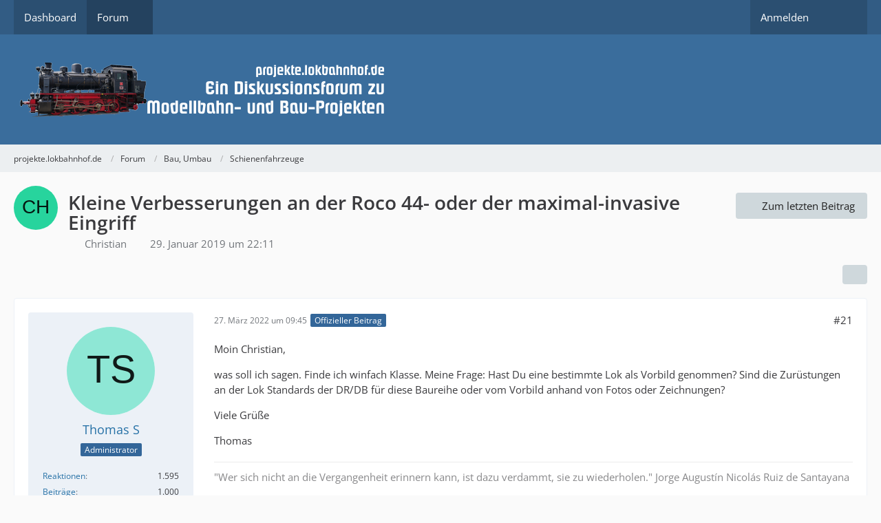

--- FILE ---
content_type: text/html; charset=UTF-8
request_url: https://projekte.lokbahnhof.de/forum/index.php?thread/2883-kleine-verbesserungen-an-der-roco-44-oder-der-maximal-invasive-eingriff/&postID=28790
body_size: 29729
content:









<!DOCTYPE html>
<html
    dir="ltr"
    lang="de"
    data-color-scheme="system"
>

<head>
	<meta charset="utf-8">
		
	<title>Kleine Verbesserungen an der Roco 44- oder der maximal-invasive Eingriff - Seite 2 - Schienenfahrzeuge - projekte.lokbahnhof.de</title>
	
	<meta name="viewport" content="width=device-width, initial-scale=1">
<meta name="format-detection" content="telephone=no">
<meta property="og:site_name" content="projekte.lokbahnhof.de">
<meta property="og:title" content="Kleine Verbesserungen an der Roco 44- oder der maximal-invasive Eingriff - projekte.lokbahnhof.de">
<meta property="og:url" content="https://projekte.lokbahnhof.de/forum/index.php?thread/2883-kleine-verbesserungen-an-der-roco-44-oder-der-maximal-invasive-eingriff/">
<meta property="og:type" content="article">
<meta property="og:description" content="Hallo Freunde,
durch railroadwillis gut gemachten Beitrag https://www.drehscheibe-online.de/foren/read.php?010,8819233 zum Umbau der roco-Lok (BR44) angeregt, hier ein paar Gedanken und Bilder zu meinem Umbauansatz. Dieser geht etwas weiter in die…">
<meta name="description" content="Hallo Freunde,
durch railroadwillis gut gemachten Beitrag https://www.drehscheibe-online.de/foren/read.php?010,8819233 zum Umbau der roco-Lok (BR44) angeregt, hier ein paar Gedanken und Bilder zu meinem Umbauansatz. Dieser geht etwas weiter in die…">

<!-- Stylesheets -->
<link rel="stylesheet" type="text/css" href="https://projekte.lokbahnhof.de/style/style-1.css?m=1764489828"><link rel="preload" href="https://projekte.lokbahnhof.de/font/families/Open%20Sans/OpenSans%5Bwdth%2Cwght%5D.woff2?v=1719898199" as="font" crossorigin>

<meta name="timezone" content="Europe/Berlin">


<script>
	var WCF_PATH = 'https://projekte.lokbahnhof.de/';
	var WSC_API_URL = 'https://projekte.lokbahnhof.de/';
	
	var LANGUAGE_ID = 1;
	var LANGUAGE_USE_INFORMAL_VARIANT = false;
	var TIME_NOW = 1765695260;
	var LAST_UPDATE_TIME = 1764489808;
	var ENABLE_DEBUG_MODE = false;
	var ENABLE_PRODUCTION_DEBUG_MODE = true;
	var ENABLE_DEVELOPER_TOOLS = false;
	var PAGE_TITLE = 'projekte.lokbahnhof.de';
	
	var REACTION_TYPES = {"1":{"title":"Gef\u00e4llt mir","renderedIcon":"<img\n\tsrc=\"https:\/\/projekte.lokbahnhof.de\/images\/reaction\/1-1-thumbsUp.svg\"\n\talt=\"Gef\u00e4llt mir\"\n\tclass=\"reactionType\"\n\tdata-reaction-type-id=\"1\"\n>","iconPath":"https:\/\/projekte.lokbahnhof.de\/images\/reaction\/1-1-thumbsUp.svg","showOrder":1,"reactionTypeID":1,"isAssignable":1},"2":{"title":"Danke","renderedIcon":"<img\n\tsrc=\"https:\/\/projekte.lokbahnhof.de\/images\/reaction\/thanks.svg\"\n\talt=\"Danke\"\n\tclass=\"reactionType\"\n\tdata-reaction-type-id=\"2\"\n>","iconPath":"https:\/\/projekte.lokbahnhof.de\/images\/reaction\/thanks.svg","showOrder":2,"reactionTypeID":2,"isAssignable":1},"3":{"title":"rosa Einhorn","renderedIcon":"<img\n\tsrc=\"https:\/\/projekte.lokbahnhof.de\/images\/reaction\/3-rosaeinhorn.png\"\n\talt=\"rosa Einhorn\"\n\tclass=\"reactionType\"\n\tdata-reaction-type-id=\"3\"\n>","iconPath":"https:\/\/projekte.lokbahnhof.de\/images\/reaction\/3-rosaeinhorn.png","showOrder":3,"reactionTypeID":3,"isAssignable":1},"4":{"title":"Verwirrend","renderedIcon":"<img\n\tsrc=\"https:\/\/projekte.lokbahnhof.de\/images\/reaction\/confused.svg\"\n\talt=\"Verwirrend\"\n\tclass=\"reactionType\"\n\tdata-reaction-type-id=\"4\"\n>","iconPath":"https:\/\/projekte.lokbahnhof.de\/images\/reaction\/confused.svg","showOrder":4,"reactionTypeID":4,"isAssignable":0},"5":{"title":"Traurig","renderedIcon":"<img\n\tsrc=\"https:\/\/projekte.lokbahnhof.de\/images\/reaction\/sad.svg\"\n\talt=\"Traurig\"\n\tclass=\"reactionType\"\n\tdata-reaction-type-id=\"5\"\n>","iconPath":"https:\/\/projekte.lokbahnhof.de\/images\/reaction\/sad.svg","showOrder":5,"reactionTypeID":5,"isAssignable":0}};
	
	
		{
		const colorScheme = matchMedia("(prefers-color-scheme: dark)").matches ? "dark" : "light";
		document.documentElement.dataset.colorScheme = colorScheme;
	}
	</script>

<script src="https://projekte.lokbahnhof.de/js/WoltLabSuite/WebComponent.min.js?v=1764489808"></script>
<script src="https://projekte.lokbahnhof.de/js/preload/de.preload.js?v=1764489808"></script>

<script src="https://projekte.lokbahnhof.de/js/WoltLabSuite.Core.min.js?v=1764489808"></script>
<script>
requirejs.config({
	baseUrl: 'https://projekte.lokbahnhof.de/js',
	urlArgs: 't=1764489808'
	
});

window.addEventListener('pageshow', function(event) {
	if (event.persisted) {
		window.location.reload();
	}
});

</script>
<script src="https://projekte.lokbahnhof.de/js/WoltLabSuite.Forum.min.js?v=1764489808"></script>
<script>
	var BOOKMARK_FORCE_REMARK = 1;
</script>

<noscript>
	<style>
		.jsOnly {
			display: none !important;
		}
		
		.noJsOnly {
			display: block !important;
		}
	</style>
</noscript>

<script type="application/ld+json">
{
"@context": "http://schema.org",
"@type": "WebSite",
"url": "https:\/\/projekte.lokbahnhof.de\/",
"potentialAction": {
"@type": "SearchAction",
"target": "https:\/\/projekte.lokbahnhof.de\/index.php?search\/&q={search_term_string}",
"query-input": "required name=search_term_string"
}
}
</script>
<link rel="apple-touch-icon" sizes="180x180" href="https://projekte.lokbahnhof.de/images/favicon/default.apple-touch-icon.png">
<link rel="manifest" href="https://projekte.lokbahnhof.de/images/favicon/default.manifest.json">
<link rel="icon" type="image/png" sizes="48x48" href="https://projekte.lokbahnhof.de/images/favicon/default.favicon-48x48.png">
<meta name="msapplication-config" content="https://projekte.lokbahnhof.de/images/favicon/default.browserconfig.xml">
<meta name="theme-color" content="#3a6d9c">
<script>
    {
        document.querySelector('meta[name="theme-color"]').content = window.getComputedStyle(document.documentElement).getPropertyValue("--wcfPageThemeColor");
    }
</script>

	
			<link rel="canonical" href="https://projekte.lokbahnhof.de/forum/index.php?thread/2883-kleine-verbesserungen-an-der-roco-44-oder-der-maximal-invasive-eingriff/&amp;pageNo=2">
		
						<link rel="next" href="https://projekte.lokbahnhof.de/forum/index.php?thread/2883-kleine-verbesserungen-an-der-roco-44-oder-der-maximal-invasive-eingriff/&amp;pageNo=3">
				<link rel="prev" href="https://projekte.lokbahnhof.de/forum/index.php?thread/2883-kleine-verbesserungen-an-der-roco-44-oder-der-maximal-invasive-eingriff/">
	
		</head>

<body id="tpl_wbb_thread"
	itemscope itemtype="http://schema.org/WebPage" itemid="https://projekte.lokbahnhof.de/forum/index.php?thread/2883-kleine-verbesserungen-an-der-roco-44-oder-der-maximal-invasive-eingriff/&amp;pageNo=2"	data-template="thread" data-application="wbb" data-page-id="46" data-page-identifier="com.woltlab.wbb.Thread"	data-board-id="42" data-thread-id="2883"	class="">

<span id="top"></span>

<div id="pageContainer" class="pageContainer">
	
	
	<div id="pageHeaderContainer" class="pageHeaderContainer">
	<header id="pageHeader" class="pageHeader">
		<div id="pageHeaderPanel" class="pageHeaderPanel">
			<div class="layoutBoundary">
				<div class="box mainMenu" data-box-identifier="com.woltlab.wcf.MainMenu">
			
		
	<div class="boxContent">
		<nav aria-label="Hauptmenü">
	<ol class="boxMenu">
		
		
					<li class="" data-identifier="com.woltlab.wcf.Dashboard">
				<a href="https://projekte.lokbahnhof.de/" class="boxMenuLink">
					<span class="boxMenuLinkTitle">Dashboard</span>
														</a>
				
				</li>				
									<li class="active boxMenuHasChildren" data-identifier="com.woltlab.wbb.BoardList">
				<a href="https://projekte.lokbahnhof.de/forum/" class="boxMenuLink" aria-current="page">
					<span class="boxMenuLinkTitle">Forum</span>
																<fa-icon size="16" name="caret-down" solid></fa-icon>
									</a>
				
				<ol class="boxMenuDepth1">				
									<li class="" data-identifier="com.woltlab.wbb.UnresolvedThreadList">
				<a href="https://projekte.lokbahnhof.de/forum/index.php?unresolved-thread-list/" class="boxMenuLink">
					<span class="boxMenuLinkTitle">Unerledigte Themen</span>
														</a>
				
				</li>				
									</ol></li>								
		
	</ol>
</nav>	</div>
</div><button type="button" class="pageHeaderMenuMobile" aria-expanded="false" aria-label="Menü">
	<span class="pageHeaderMenuMobileInactive">
		<fa-icon size="32" name="bars"></fa-icon>
	</span>
	<span class="pageHeaderMenuMobileActive">
		<fa-icon size="32" name="xmark"></fa-icon>
	</span>
</button>
				
				<nav id="topMenu" class="userPanel">
	<ul class="userPanelItems">
								<li id="userLogin">
				<a
					class="loginLink"
					href="https://projekte.lokbahnhof.de/index.php?login/&amp;url=https%3A%2F%2Fprojekte.lokbahnhof.de%2Fforum%2Findex.php%3Fthread%2F2883-kleine-verbesserungen-an-der-roco-44-oder-der-maximal-invasive-eingriff%2F%26postID%3D28790"
					rel="nofollow"
				>Anmelden</a>
			</li>
				
								
							
		<!-- page search -->
		<li>
			<a href="https://projekte.lokbahnhof.de/index.php?search/" id="userPanelSearchButton" class="jsTooltip" title="Suche"><fa-icon size="32" name="magnifying-glass"></fa-icon> <span>Suche</span></a>
		</li>
	</ul>
</nav>
	<a
		href="https://projekte.lokbahnhof.de/index.php?login/&amp;url=https%3A%2F%2Fprojekte.lokbahnhof.de%2Fforum%2Findex.php%3Fthread%2F2883-kleine-verbesserungen-an-der-roco-44-oder-der-maximal-invasive-eingriff%2F%26postID%3D28790"
		class="userPanelLoginLink jsTooltip"
		title="Anmelden"
		rel="nofollow"
	>
		<fa-icon size="32" name="arrow-right-to-bracket"></fa-icon>
	</a>
			</div>
		</div>
		
		<div id="pageHeaderFacade" class="pageHeaderFacade">
			<div class="layoutBoundary">
				<div id="pageHeaderLogo" class="pageHeaderLogo">
		
	<a href="https://projekte.lokbahnhof.de/forum/" aria-label="projekte.lokbahnhof.de">
		<img src="https://projekte.lokbahnhof.de/images/style-1/pageLogo-0c48bb7a.png" alt="" class="pageHeaderLogoLarge" height="80" width="563" loading="eager">
		<img src="https://projekte.lokbahnhof.de/images/style-1/pageLogoMobile-40f6ebfd.png" alt="" class="pageHeaderLogoSmall" height="80" width="188" loading="eager">
		
		
	</a>
</div>
				
					

					
		
			
	
<button type="button" id="pageHeaderSearchMobile" class="pageHeaderSearchMobile" aria-expanded="false" aria-label="Suche">
	<fa-icon size="32" name="magnifying-glass"></fa-icon>
</button>

<div id="pageHeaderSearch" class="pageHeaderSearch">
	<form method="post" action="https://projekte.lokbahnhof.de/index.php?search/">
		<div id="pageHeaderSearchInputContainer" class="pageHeaderSearchInputContainer">
			<div class="pageHeaderSearchType dropdown">
				<a href="#" class="button dropdownToggle" id="pageHeaderSearchTypeSelect">
					<span class="pageHeaderSearchTypeLabel">Dieses Thema</span>
					<fa-icon size="16" name="caret-down" solid></fa-icon>
				</a>
				<ul class="dropdownMenu">
					<li><a href="#" data-extended-link="https://projekte.lokbahnhof.de/index.php?search/&amp;extended=1" data-object-type="everywhere">Alles</a></li>
					<li class="dropdownDivider"></li>
					
											<li><a href="#" data-extended-link="https://projekte.lokbahnhof.de/index.php?search/&amp;extended=1&amp;type=com.woltlab.wbb.post" data-object-type="com.woltlab.wbb.post" data-parameters='{ "threadID": 2883 }'>Dieses Thema</a></li>		<li><a href="#" data-extended-link="https://projekte.lokbahnhof.de/index.php?search/&amp;extended=1&amp;type=com.woltlab.wbb.post" data-object-type="com.woltlab.wbb.post" data-parameters='{ "boardID": 42 }'>Dieses Forum</a></li>
						
						<li class="dropdownDivider"></li>
					
					
																		<li><a href="#" data-extended-link="https://projekte.lokbahnhof.de/index.php?search/&amp;type=com.woltlab.wcf.article&amp;extended=1" data-object-type="com.woltlab.wcf.article">Artikel</a></li>
																																			<li><a href="#" data-extended-link="https://projekte.lokbahnhof.de/index.php?search/&amp;type=com.woltlab.wbb.post&amp;extended=1" data-object-type="com.woltlab.wbb.post">Forum</a></li>
																								<li><a href="#" data-extended-link="https://projekte.lokbahnhof.de/index.php?search/&amp;type=com.woltlab.wcf.page&amp;extended=1" data-object-type="com.woltlab.wcf.page">Seiten</a></li>
																
					<li class="dropdownDivider"></li>
					<li><a class="pageHeaderSearchExtendedLink" href="https://projekte.lokbahnhof.de/index.php?search/&amp;extended=1">Erweiterte Suche</a></li>
				</ul>
			</div>
			
			<input type="search" name="q" id="pageHeaderSearchInput" class="pageHeaderSearchInput" placeholder="Suchbegriff eingeben" autocomplete="off" value="">
			
			<button type="submit" class="pageHeaderSearchInputButton button" title="Suche">
				<fa-icon size="16" name="magnifying-glass"></fa-icon>
			</button>
			
			<div id="pageHeaderSearchParameters"></div>
			
					</div>
	</form>
</div>

	</div>
		</div>
	</header>
	
	
</div>
	
	
	
	
	
	<div class="pageNavigation">
	<div class="layoutBoundary">
			<nav class="breadcrumbs" aria-label="Verlaufsnavigation">
		<ol class="breadcrumbs__list" itemprop="breadcrumb" itemscope itemtype="http://schema.org/BreadcrumbList">
			<li class="breadcrumbs__item" title="projekte.lokbahnhof.de" itemprop="itemListElement" itemscope itemtype="http://schema.org/ListItem">
							<a class="breadcrumbs__link" href="https://projekte.lokbahnhof.de/" itemprop="item">
																<span class="breadcrumbs__title" itemprop="name">projekte.lokbahnhof.de</span>
							</a>
															<meta itemprop="position" content="1">
																					</li>
														
											<li class="breadcrumbs__item" title="Forum" itemprop="itemListElement" itemscope itemtype="http://schema.org/ListItem">
							<a class="breadcrumbs__link" href="https://projekte.lokbahnhof.de/forum/" itemprop="item">
																<span class="breadcrumbs__title" itemprop="name">Forum</span>
							</a>
															<meta itemprop="position" content="2">
																					</li>
														
											<li class="breadcrumbs__item" title="Bau, Umbau" itemprop="itemListElement" itemscope itemtype="http://schema.org/ListItem">
							<a class="breadcrumbs__link" href="https://projekte.lokbahnhof.de/forum/index.php?board/38-bau-umbau/" itemprop="item">
																<span class="breadcrumbs__title" itemprop="name">Bau, Umbau</span>
							</a>
															<meta itemprop="position" content="3">
																					</li>
														
											<li class="breadcrumbs__item" title="Schienenfahrzeuge" itemprop="itemListElement" itemscope itemtype="http://schema.org/ListItem">
							<a class="breadcrumbs__link" href="https://projekte.lokbahnhof.de/forum/index.php?board/42-schienenfahrzeuge/" itemprop="item">
																	<span class="breadcrumbs__parent_indicator">
										<fa-icon size="16" name="arrow-left-long"></fa-icon>
									</span>
																<span class="breadcrumbs__title" itemprop="name">Schienenfahrzeuge</span>
							</a>
															<meta itemprop="position" content="4">
																					</li>
		</ol>
	</nav>
	</div>
</div>
	
	
	
	<section id="main" class="main" role="main" 	itemprop="mainEntity" itemscope itemtype="http://schema.org/DiscussionForumPosting"
	itemid="https://projekte.lokbahnhof.de/forum/index.php?thread/2883-kleine-verbesserungen-an-der-roco-44-oder-der-maximal-invasive-eingriff/#post24238"
>
		<div class="layoutBoundary">
			

						
			<div id="content" class="content">
								
																<header class="contentHeader messageGroupContentHeader wbbThread" data-thread-id="2883" data-is-closed="0" data-is-deleted="0" data-is-disabled="0" data-is-sticky="0" data-is-announcement="0" data-is-link="0">
		<div class="contentHeaderIcon">
			<img src="[data-uri]" width="64" height="64" alt="" class="userAvatarImage">
															
		</div>

		<div class="contentHeaderTitle">
			<h1 class="contentTitle" itemprop="name headline">Kleine Verbesserungen an der Roco 44- oder der maximal-invasive Eingriff</h1>
			<ul class="inlineList contentHeaderMetaData">
				

				

									<li itemprop="author" itemscope itemtype="http://schema.org/Person">
						<fa-icon size="16" name="user"></fa-icon>
													<a href="https://projekte.lokbahnhof.de/index.php?user/14-christian/" class="userLink" data-object-id="14" itemprop="url">
								<span itemprop="name">Christian</span>
							</a>
											</li>
				
				<li>
					<fa-icon size="16" name="clock"></fa-icon>
					<a href="https://projekte.lokbahnhof.de/forum/index.php?thread/2883-kleine-verbesserungen-an-der-roco-44-oder-der-maximal-invasive-eingriff/"><woltlab-core-date-time date="2019-01-29T21:11:19+00:00">29. Januar 2019 um 22:11</woltlab-core-date-time></a>
				</li>

				
				
				
			</ul>

			<meta itemprop="url" content="https://projekte.lokbahnhof.de/forum/index.php?thread/2883-kleine-verbesserungen-an-der-roco-44-oder-der-maximal-invasive-eingriff/">
			<meta itemprop="commentCount" content="91">
							<meta itemprop="datePublished" content="2019-01-29T22:11:19+01:00">
					</div>

					<nav class="contentHeaderNavigation">
				<ul>
					<li class="wbbJumpToLastPostButton"><a
                href="https://projekte.lokbahnhof.de/forum/index.php?thread/2883-kleine-verbesserungen-an-der-roco-44-oder-der-maximal-invasive-eingriff/&amp;action=lastPost"
                title="Zum letzten Beitrag springen" class="button jumpToLastPost"><fa-icon size="16" name="arrow-right"></fa-icon> <span>Zum letzten Beitrag</span></a>
    </li>
				</ul>
			</nav>
		
	</header>
													
				
				
				
				
				
				




	<div class="contentInteraction">
					<div class="contentInteractionPagination paginationTop">
				<woltlab-core-pagination page="2" count="5" url="https://projekte.lokbahnhof.de/forum/index.php?thread/2883-kleine-verbesserungen-an-der-roco-44-oder-der-maximal-invasive-eingriff/"></woltlab-core-pagination>			</div>
		
					<div class="contentInteractionButtonContainer">
				
									 <div class="contentInteractionShareButton">
						<button type="button" class="button small wsShareButton jsTooltip" title="Teilen" data-link="https://projekte.lokbahnhof.de/forum/index.php?thread/2883-kleine-verbesserungen-an-der-roco-44-oder-der-maximal-invasive-eingriff/" data-link-title="Kleine Verbesserungen an der Roco 44- oder der maximal-invasive Eingriff" data-bbcode="[thread]2883[/thread]">
		<fa-icon size="16" name="share-nodes"></fa-icon>
	</button>					</div>
				
							</div>
			</div>


	<div class="section">
		<ul
			class="wbbThreadPostList messageList jsClipboardContainer"
			data-is-last-page="false"
			data-last-post-time="1744221470"
			data-page-no="2"
			data-type="com.woltlab.wbb.post"
		>
							



			
		
		
	
	
			<li
			id="post28643"
			class="
				anchorFixedHeader
												wbbPostOfficial			"
		>
			<article class="wbbPost message messageSidebarOrientationLeft jsClipboardObject jsMessage userOnlineGroupMarking4"
				data-post-id="28643" data-can-edit="0" data-can-edit-inline="0"
				data-is-closed="0" data-is-deleted="0" data-is-disabled="0"
								data-object-id="28643" data-object-type="com.woltlab.wbb.likeablePost" data-user-id="129"													itemprop="comment"
					itemscope itemtype="http://schema.org/Comment"
					itemid="https://projekte.lokbahnhof.de/forum/index.php?thread/2883-kleine-verbesserungen-an-der-roco-44-oder-der-maximal-invasive-eingriff/&amp;postID=28643#post28643"
							>
				<meta itemprop="datePublished" content="2022-03-27T09:45:52+02:00">
													<meta itemprop="url" content="https://projekte.lokbahnhof.de/forum/index.php?thread/2883-kleine-verbesserungen-an-der-roco-44-oder-der-maximal-invasive-eingriff/&amp;postID=28643#post28643">
									 
	
<aside role="presentation" class="messageSidebar member" itemprop="author" itemscope itemtype="http://schema.org/Person">
	<div class="messageAuthor">
		
		
								
							<div class="userAvatar">
					<a href="https://projekte.lokbahnhof.de/index.php?user/129-thomas-s/" aria-hidden="true" tabindex="-1"><img src="[data-uri]" width="128" height="128" alt="" class="userAvatarImage"></a>					
									</div>
						
			<div class="messageAuthorContainer">
				<a href="https://projekte.lokbahnhof.de/index.php?user/129-thomas-s/" class="username userLink" data-object-id="129" itemprop="url">
					<span itemprop="name">Thomas S</span>
				</a>
														
					
							</div>
			
												<div class="userTitle">
						<span class="badge userTitleBadge blue">Administrator</span>
					</div>
				
				
							
						</div>
	
			
		
									<div class="userCredits">
					<dl class="plain dataList">
						<dt><a href="https://projekte.lokbahnhof.de/index.php?user/129-thomas-s/#likes" class="jsTooltip" title="Erhaltene Reaktionen von Thomas S">Reaktionen</a></dt>
								<dd>1.595</dd>
														
														
														
														
								<dt><a href="https://projekte.lokbahnhof.de/forum/index.php?user-post-list/129-thomas-s/" title="Beiträge von Thomas S" class="jsTooltip">Beiträge</a></dt>
	<dd>1.000</dd>
					</dl>
				</div>
			
				
		
	</aside>
				
				<div class="messageContent">
					<header class="messageHeader">
						<div class="messageHeaderBox">
							<ul class="messageHeaderMetaData">
								<li><a href="https://projekte.lokbahnhof.de/forum/index.php?thread/2883-kleine-verbesserungen-an-der-roco-44-oder-der-maximal-invasive-eingriff/&amp;postID=28643#post28643" class="permalink messagePublicationTime"><woltlab-core-date-time date="2022-03-27T07:45:52+00:00">27. März 2022 um 09:45</woltlab-core-date-time></a></li>
								
								
							</ul>
							
							<ul class="messageStatus">
																																								<li><span class="badge label blue jsIconOfficial">Offizieller Beitrag</span></li>								
								
							</ul>
						</div>
						
						<ul class="messageQuickOptions">
															
														
															<li>
									<a href="https://projekte.lokbahnhof.de/forum/index.php?thread/2883-kleine-verbesserungen-an-der-roco-44-oder-der-maximal-invasive-eingriff/&amp;postID=28643#post28643" class="jsTooltip wsShareButton" title="Teilen" data-link-title="Kleine Verbesserungen an der Roco 44- oder der maximal-invasive Eingriff">#21</a>
								</li>
														
														
							
						</ul>
						
						
					</header>
					
					<div class="messageBody">
												
												
						
						
						<div class="messageText" itemprop="text">
														
							<p>Moin Christian,</p><p>was soll ich sagen. Finde ich winfach Klasse. Meine Frage: Hast Du eine bestimmte Lok als Vorbild genommen? Sind die Zurüstungen an der Lok Standards der DR/DB für diese Baureihe oder vom Vorbild anhand von Fotos oder Zeichnungen?</p><p>Viele Grüße</p><p>Thomas</p>						</div>
						
						
					</div>
					
					<footer class="messageFooter">
												
													<div class="messageSignature">
								<div><p>"Wer sich nicht an die Vergangenheit erinnern kann, ist dazu verdammt, sie zu wiederholen."  Jorge Augustín Nicolás Ruiz de Santayana</p></div>
							</div>
												
						
						
						<div class="messageFooterNotes">
														
														
														
														
							
						</div>
						
						<div class="messageFooterGroup">
							
																					
							<ul class="messageFooterButtonsExtra buttonList smallButtons jsMobileNavigationExtra">
																																																												<li><a href="https://projekte.lokbahnhof.de/forum/index.php?thread/2883-kleine-verbesserungen-an-der-roco-44-oder-der-maximal-invasive-eingriff/&amp;postID=28648#post28648" title="Nächster offizieller Beitrag" class="button jsTooltip"><fa-icon size="16" name="arrow-right"></fa-icon> <span class="invisible">Nächster offizieller Beitrag</span></a></li>
																									
							</ul>
							
							<ul class="messageFooterButtons buttonList smallButtons jsMobileNavigation">
																<li class="jsQuoteMessage" data-object-id="28643" data-is-quoted="0"><a href="#" title="Zitieren" class="button jsTooltip"><fa-icon size="16" name="quote-left"></fa-icon> <span class="invisible">Zitieren</span></a></li>																															</ul>
						</div>

						
					</footer>
				</div>
			</article>
		</li>
		
	
	
		
		
				
		
		
	
	
			<li
			id="post28644"
			class="
				anchorFixedHeader
															"
		>
			<article class="wbbPost message messageSidebarOrientationLeft jsClipboardObject jsMessage userOnlineGroupMarking3"
				data-post-id="28644" data-can-edit="0" data-can-edit-inline="0"
				data-is-closed="0" data-is-deleted="0" data-is-disabled="0"
								data-object-id="28644" data-object-type="com.woltlab.wbb.likeablePost" data-user-id="109"													itemprop="comment"
					itemscope itemtype="http://schema.org/Comment"
					itemid="https://projekte.lokbahnhof.de/forum/index.php?thread/2883-kleine-verbesserungen-an-der-roco-44-oder-der-maximal-invasive-eingriff/&amp;postID=28644#post28644"
							>
				<meta itemprop="datePublished" content="2022-03-27T11:10:41+02:00">
													<meta itemprop="url" content="https://projekte.lokbahnhof.de/forum/index.php?thread/2883-kleine-verbesserungen-an-der-roco-44-oder-der-maximal-invasive-eingriff/&amp;postID=28644#post28644">
								
<aside role="presentation" class="messageSidebar member" itemprop="author" itemscope itemtype="http://schema.org/Person">
	<div class="messageAuthor">
		
		
								
							<div class="userAvatar">
					<a href="https://projekte.lokbahnhof.de/index.php?user/109-wolfgang-so/" aria-hidden="true" tabindex="-1"><img src="[data-uri]" width="128" height="128" alt="" class="userAvatarImage"></a>					
									</div>
						
			<div class="messageAuthorContainer">
				<a href="https://projekte.lokbahnhof.de/index.php?user/109-wolfgang-so/" class="username userLink" data-object-id="109" itemprop="url">
					<span itemprop="name">Wolfgang So</span>
				</a>
														
					
							</div>
			
							
				
							
						</div>
	
			
		
									<div class="userCredits">
					<dl class="plain dataList">
						<dt><a href="https://projekte.lokbahnhof.de/index.php?user/109-wolfgang-so/#likes" class="jsTooltip" title="Erhaltene Reaktionen von Wolfgang So">Reaktionen</a></dt>
								<dd>420</dd>
														
														
														
														
								<dt><a href="https://projekte.lokbahnhof.de/forum/index.php?user-post-list/109-wolfgang-so/" title="Beiträge von Wolfgang So" class="jsTooltip">Beiträge</a></dt>
	<dd>469</dd>
					</dl>
				</div>
			
				
		
	</aside>
				
				<div class="messageContent">
					<header class="messageHeader">
						<div class="messageHeaderBox">
							<ul class="messageHeaderMetaData">
								<li><a href="https://projekte.lokbahnhof.de/forum/index.php?thread/2883-kleine-verbesserungen-an-der-roco-44-oder-der-maximal-invasive-eingriff/&amp;postID=28644#post28644" class="permalink messagePublicationTime"><woltlab-core-date-time date="2022-03-27T09:10:41+00:00">27. März 2022 um 11:10</woltlab-core-date-time></a></li>
								
								
							</ul>
							
							<ul class="messageStatus">
																																																
								
							</ul>
						</div>
						
						<ul class="messageQuickOptions">
															
														
															<li>
									<a href="https://projekte.lokbahnhof.de/forum/index.php?thread/2883-kleine-verbesserungen-an-der-roco-44-oder-der-maximal-invasive-eingriff/&amp;postID=28644#post28644" class="jsTooltip wsShareButton" title="Teilen" data-link-title="Kleine Verbesserungen an der Roco 44- oder der maximal-invasive Eingriff">#22</a>
								</li>
														
														
							
						</ul>
						
						
					</header>
					
					<div class="messageBody">
												
												
						
						
						<div class="messageText" itemprop="text">
														
							<p>Moin Christian,</p><p>das ist einen ausgereifte Leistung, die Du uns in zahlreichen Fotos schrittweise zeigst.</p><p>Gratulation zum Ergebnis!</p><p>Und mit Farben wird die Lok bestimmt auch klasse aussehen!</p><p>Beste Grüße</p><p>Wolfgang</p><p><img src="https://projekte.lokbahnhof.de/images/smilies/smiley99.gif" alt=":matrose:" title="Matrose" class="smiley" height="40" width="44" loading="eager" translate="no"><img src="https://projekte.lokbahnhof.de/images/smilies/smiley99.gif" alt=":matrose:" title="Matrose" class="smiley" height="40" width="44" loading="eager" translate="no"><img src="https://projekte.lokbahnhof.de/images/smilies/smiley99.gif" alt=":matrose:" title="Matrose" class="smiley" height="40" width="44" loading="eager" translate="no"></p>						</div>
						
						
					</div>
					
					<footer class="messageFooter">
												
													<div class="messageSignature">
								<div><p>Mich interessiert vieles - und immer alles rund um das Bw Bestwig!!</p></div>
							</div>
												
						
						
						<div class="messageFooterNotes">
														
														
														
														
							
						</div>
						
						<div class="messageFooterGroup">
							
																					
							<ul class="messageFooterButtonsExtra buttonList smallButtons jsMobileNavigationExtra">
																																								
							</ul>
							
							<ul class="messageFooterButtons buttonList smallButtons jsMobileNavigation">
																<li class="jsQuoteMessage" data-object-id="28644" data-is-quoted="0"><a href="#" title="Zitieren" class="button jsTooltip"><fa-icon size="16" name="quote-left"></fa-icon> <span class="invisible">Zitieren</span></a></li>																															</ul>
						</div>

						
					</footer>
				</div>
			</article>
		</li>
		
	
	
		
		
				
		
		
	
	
			<li
			id="post28645"
			class="
				anchorFixedHeader
				messageGroupStarter											"
		>
			<article class="wbbPost message messageSidebarOrientationLeft jsClipboardObject jsMessage userOnlineGroupMarking13"
				data-post-id="28645" data-can-edit="0" data-can-edit-inline="0"
				data-is-closed="0" data-is-deleted="0" data-is-disabled="0"
								data-object-id="28645" data-object-type="com.woltlab.wbb.likeablePost" data-user-id="14"													itemprop="comment"
					itemscope itemtype="http://schema.org/Comment"
					itemid="https://projekte.lokbahnhof.de/forum/index.php?thread/2883-kleine-verbesserungen-an-der-roco-44-oder-der-maximal-invasive-eingriff/&amp;postID=28645#post28645"
							>
				<meta itemprop="datePublished" content="2022-03-27T11:55:46+02:00">
													<meta itemprop="url" content="https://projekte.lokbahnhof.de/forum/index.php?thread/2883-kleine-verbesserungen-an-der-roco-44-oder-der-maximal-invasive-eingriff/&amp;postID=28645#post28645">
								
<aside role="presentation" class="messageSidebar member" itemprop="author" itemscope itemtype="http://schema.org/Person">
	<div class="messageAuthor">
		
		
								
							<div class="userAvatar">
					<a href="https://projekte.lokbahnhof.de/index.php?user/14-christian/" aria-hidden="true" tabindex="-1"><img src="[data-uri]" width="128" height="128" alt="" class="userAvatarImage"></a>					
									</div>
						
			<div class="messageAuthorContainer">
				<a href="https://projekte.lokbahnhof.de/index.php?user/14-christian/" class="username userLink" data-object-id="14" itemprop="url">
					<span itemprop="name">Christian</span>
				</a>
														
					
							</div>
			
							
				
							
						</div>
	
			
		
									<div class="userCredits">
					<dl class="plain dataList">
						<dt><a href="https://projekte.lokbahnhof.de/index.php?user/14-christian/#likes" class="jsTooltip" title="Erhaltene Reaktionen von Christian">Reaktionen</a></dt>
								<dd>805</dd>
														
														
														
														
								<dt><a href="https://projekte.lokbahnhof.de/forum/index.php?user-post-list/14-christian/" title="Beiträge von Christian" class="jsTooltip">Beiträge</a></dt>
	<dd>1.516</dd>
					</dl>
				</div>
			
				
		
	</aside>
				
				<div class="messageContent">
					<header class="messageHeader">
						<div class="messageHeaderBox">
							<ul class="messageHeaderMetaData">
								<li><a href="https://projekte.lokbahnhof.de/forum/index.php?thread/2883-kleine-verbesserungen-an-der-roco-44-oder-der-maximal-invasive-eingriff/&amp;postID=28645#post28645" class="permalink messagePublicationTime"><woltlab-core-date-time date="2022-03-27T09:55:46+00:00">27. März 2022 um 11:55</woltlab-core-date-time></a></li>
								
								
							</ul>
							
							<ul class="messageStatus">
																																																
								
							</ul>
						</div>
						
						<ul class="messageQuickOptions">
															
														
															<li>
									<a href="https://projekte.lokbahnhof.de/forum/index.php?thread/2883-kleine-verbesserungen-an-der-roco-44-oder-der-maximal-invasive-eingriff/&amp;postID=28645#post28645" class="jsTooltip wsShareButton" title="Teilen" data-link-title="Kleine Verbesserungen an der Roco 44- oder der maximal-invasive Eingriff">#23</a>
								</li>
														
														
							
						</ul>
						
						
					</header>
					
					<div class="messageBody">
												
												
						
						
						<div class="messageText" itemprop="text">
														
							<p>Hallo Freunde,</p><p>zum Bau dienen mir die Zeichnung und Bilder der Lok mit Neubau- Ersatzkessel. Dabei habe ich mich bis jetzt nur auf eine Lokomotive mit Ersatzzylindern ohne Flansch für die Eckventile festgelegt. Nach Durchsicht der Bilder scheint dies auch die häufigere Ausführung zu sein. Dabei gibt es auch nicht so große Unterschiede. Die Armaturen und Leitungen wurden bei der Reichsbahn recht zeichnungsgerecht verlegt. Trotzdem müssen Kompromisse, will man nicht alle Teile umbauen, eingegangen werden. Das betrifft hier beispielsweise den Dampfentnahmestutzen am Führerstand. Für die nummerngenaue Darstellung müssten die Leitungen komplett neugebaut werden... Weinert bietet das Teil für alle Reichsbahnlok mit Ölfeuerung an. Je nach Baureihe unterscheidet sich die Rohrlage ein wenig. Zum anderen wollte ich nicht alle Bohrungen im Umlauf neu anlegen, so gut lässt sich die Legierung auch nicht bearbeiten. Also haben die Rohrschlosser etwas "geschludert".</p><p>Aber auch ich habe etwas geschludert, die Lichtmaschine sitzt etwas zu hoch. Hier habe ich einen, als Ersatzteil bei Weinert bestellten, Gußbaum aus dem Bausatz der BR 44 verwendet. Dabei verändert sich die Rohrlage ein wenig.</p><p>	<a href="https://projekte.lokbahnhof.de/index.php?user/109-wolfgang-so/" class="userMention userLink" data-object-id="109">Wolfgang So</a>:</p><p>Ich habe früher gern die Umbauberichte in den Zeitschriften gelesen. Einiges habe ich dann auch "nachgekocht". Auf diese Weise ist dann die 03 1010 oder auch der Umbau der ml- 62 entstanden.</p><p>Mit meinen Beschreibungen möchte ich auch Mut machen, mal einen etwas umfangreicheren Umbau zu wagen.</p><p>Meines Wissens hat auch noch keiner einen derartigen Umbau beschrieben...</p><p>Bis zum Lackieren ist es aber noch ein weiter Weg. Bis dahin müssen auch noch die beiden Weinert- Handmuster fertiggestellt werden... Es gibt also viel zu tun.</p><p>Viele Grüße</p><p>Christian</p>						</div>
						
						
					</div>
					
					<footer class="messageFooter">
												
													<div class="messageSignature">
								<div><p><strong>Es ziemt sich nicht für einem braven Manne- </strong></p><p><strong>nur nach dem praktischen Sinn einer Sache zu sehen.</strong></p><p><strong>Weisheit eines mir unbekannten</strong></p></div>
							</div>
												
						
						
						<div class="messageFooterNotes">
														
														
														
														
							
						</div>
						
						<div class="messageFooterGroup">
							
																					
							<ul class="messageFooterButtonsExtra buttonList smallButtons jsMobileNavigationExtra">
																																								
							</ul>
							
							<ul class="messageFooterButtons buttonList smallButtons jsMobileNavigation">
																<li class="jsQuoteMessage" data-object-id="28645" data-is-quoted="0"><a href="#" title="Zitieren" class="button jsTooltip"><fa-icon size="16" name="quote-left"></fa-icon> <span class="invisible">Zitieren</span></a></li>																															</ul>
						</div>

						
					</footer>
				</div>
			</article>
		</li>
		
	
	
		
		
				
		
		
	
	
			<li
			id="post28646"
			class="
				anchorFixedHeader
															"
		>
			<article class="wbbPost message messageSidebarOrientationLeft jsClipboardObject jsMessage userOnlineGroupMarking3"
				data-post-id="28646" data-can-edit="0" data-can-edit-inline="0"
				data-is-closed="0" data-is-deleted="0" data-is-disabled="0"
								data-object-id="28646" data-object-type="com.woltlab.wbb.likeablePost" data-user-id="131"													itemprop="comment"
					itemscope itemtype="http://schema.org/Comment"
					itemid="https://projekte.lokbahnhof.de/forum/index.php?thread/2883-kleine-verbesserungen-an-der-roco-44-oder-der-maximal-invasive-eingriff/&amp;postID=28646#post28646"
							>
				<meta itemprop="datePublished" content="2022-03-27T13:51:12+02:00">
													<meta itemprop="url" content="https://projekte.lokbahnhof.de/forum/index.php?thread/2883-kleine-verbesserungen-an-der-roco-44-oder-der-maximal-invasive-eingriff/&amp;postID=28646#post28646">
								
<aside role="presentation" class="messageSidebar member" itemprop="author" itemscope itemtype="http://schema.org/Person">
	<div class="messageAuthor">
		
		
								
							<div class="userAvatar">
					<a href="https://projekte.lokbahnhof.de/index.php?user/131-bernhard/" aria-hidden="true" tabindex="-1"><img src="[data-uri]" width="128" height="128" alt="" class="userAvatarImage"></a>					
									</div>
						
			<div class="messageAuthorContainer">
				<a href="https://projekte.lokbahnhof.de/index.php?user/131-bernhard/" class="username userLink" data-object-id="131" itemprop="url">
					<span itemprop="name">Bernhard</span>
				</a>
														
					
							</div>
			
							
				
							
						</div>
	
			
		
									<div class="userCredits">
					<dl class="plain dataList">
						<dt><a href="https://projekte.lokbahnhof.de/index.php?user/131-bernhard/#likes" class="jsTooltip" title="Erhaltene Reaktionen von Bernhard">Reaktionen</a></dt>
								<dd>506</dd>
														
														
														
														
								<dt><a href="https://projekte.lokbahnhof.de/forum/index.php?user-post-list/131-bernhard/" title="Beiträge von Bernhard" class="jsTooltip">Beiträge</a></dt>
	<dd>127</dd>
					</dl>
				</div>
			
				
		
	</aside>
				
				<div class="messageContent">
					<header class="messageHeader">
						<div class="messageHeaderBox">
							<ul class="messageHeaderMetaData">
								<li><a href="https://projekte.lokbahnhof.de/forum/index.php?thread/2883-kleine-verbesserungen-an-der-roco-44-oder-der-maximal-invasive-eingriff/&amp;postID=28646#post28646" class="permalink messagePublicationTime"><woltlab-core-date-time date="2022-03-27T11:51:12+00:00">27. März 2022 um 13:51</woltlab-core-date-time></a></li>
								
								
							</ul>
							
							<ul class="messageStatus">
																																																
								
							</ul>
						</div>
						
						<ul class="messageQuickOptions">
															
														
															<li>
									<a href="https://projekte.lokbahnhof.de/forum/index.php?thread/2883-kleine-verbesserungen-an-der-roco-44-oder-der-maximal-invasive-eingriff/&amp;postID=28646#post28646" class="jsTooltip wsShareButton" title="Teilen" data-link-title="Kleine Verbesserungen an der Roco 44- oder der maximal-invasive Eingriff">#24</a>
								</li>
														
														
							
						</ul>
						
						
					</header>
					
					<div class="messageBody">
												
												
						
						
						<div class="messageText" itemprop="text">
														
							<p>Hallo Christian,</p><p>nein Du langweilst mit deinem Baubericht überhaupt nicht! Besonders interessant finde ich die Möglichkeiten die Du aufzeigst, um kleine und kleinste Teile zu spannen und bearbeiten zu können. Das ist bisweilen sehr schwierig. Also habe ich hier wieder was gelernt, danke dafür und weiterhin viel Erfolg.</p><p>Gruß Bernhard</p>						</div>
						
						
					</div>
					
					<footer class="messageFooter">
												
												
						
						
						<div class="messageFooterNotes">
														
														
														
														
							
						</div>
						
						<div class="messageFooterGroup">
							
																					
							<ul class="messageFooterButtonsExtra buttonList smallButtons jsMobileNavigationExtra">
																																								
							</ul>
							
							<ul class="messageFooterButtons buttonList smallButtons jsMobileNavigation">
																<li class="jsQuoteMessage" data-object-id="28646" data-is-quoted="0"><a href="#" title="Zitieren" class="button jsTooltip"><fa-icon size="16" name="quote-left"></fa-icon> <span class="invisible">Zitieren</span></a></li>																															</ul>
						</div>

						
					</footer>
				</div>
			</article>
		</li>
		
	
	
		
		
				
		
		
	
	
			<li
			id="post28647"
			class="
				anchorFixedHeader
															"
		>
			<article class="wbbPost message messageSidebarOrientationLeft jsClipboardObject jsMessage userOnlineGroupMarking3"
				data-post-id="28647" data-can-edit="0" data-can-edit-inline="0"
				data-is-closed="0" data-is-deleted="0" data-is-disabled="0"
								data-object-id="28647" data-object-type="com.woltlab.wbb.likeablePost" data-user-id="144"													itemprop="comment"
					itemscope itemtype="http://schema.org/Comment"
					itemid="https://projekte.lokbahnhof.de/forum/index.php?thread/2883-kleine-verbesserungen-an-der-roco-44-oder-der-maximal-invasive-eingriff/&amp;postID=28647#post28647"
							>
				<meta itemprop="datePublished" content="2022-03-27T16:07:06+02:00">
													<meta itemprop="url" content="https://projekte.lokbahnhof.de/forum/index.php?thread/2883-kleine-verbesserungen-an-der-roco-44-oder-der-maximal-invasive-eingriff/&amp;postID=28647#post28647">
								
<aside role="presentation" class="messageSidebar member" itemprop="author" itemscope itemtype="http://schema.org/Person">
	<div class="messageAuthor">
		
		
								
							<div class="userAvatar">
					<a href="https://projekte.lokbahnhof.de/index.php?user/144-johannes-w/" aria-hidden="true" tabindex="-1"><img src="[data-uri]" width="128" height="128" alt="" class="userAvatarImage"></a>					
									</div>
						
			<div class="messageAuthorContainer">
				<a href="https://projekte.lokbahnhof.de/index.php?user/144-johannes-w/" class="username userLink" data-object-id="144" itemprop="url">
					<span itemprop="name">Johannes W</span>
				</a>
														
					
							</div>
			
							
				
							
						</div>
	
			
		
									<div class="userCredits">
					<dl class="plain dataList">
						<dt><a href="https://projekte.lokbahnhof.de/index.php?user/144-johannes-w/#likes" class="jsTooltip" title="Erhaltene Reaktionen von Johannes W">Reaktionen</a></dt>
								<dd>1.171</dd>
														
														
														
														
								<dt><a href="https://projekte.lokbahnhof.de/forum/index.php?user-post-list/144-johannes-w/" title="Beiträge von Johannes W" class="jsTooltip">Beiträge</a></dt>
	<dd>534</dd>
					</dl>
				</div>
			
				
		
	</aside>
				
				<div class="messageContent">
					<header class="messageHeader">
						<div class="messageHeaderBox">
							<ul class="messageHeaderMetaData">
								<li><a href="https://projekte.lokbahnhof.de/forum/index.php?thread/2883-kleine-verbesserungen-an-der-roco-44-oder-der-maximal-invasive-eingriff/&amp;postID=28647#post28647" class="permalink messagePublicationTime"><woltlab-core-date-time date="2022-03-27T14:07:06+00:00">27. März 2022 um 16:07</woltlab-core-date-time></a></li>
								
								
							</ul>
							
							<ul class="messageStatus">
																																																
								
							</ul>
						</div>
						
						<ul class="messageQuickOptions">
															
														
															<li>
									<a href="https://projekte.lokbahnhof.de/forum/index.php?thread/2883-kleine-verbesserungen-an-der-roco-44-oder-der-maximal-invasive-eingriff/&amp;postID=28647#post28647" class="jsTooltip wsShareButton" title="Teilen" data-link-title="Kleine Verbesserungen an der Roco 44- oder der maximal-invasive Eingriff">#25</a>
								</li>
														
														
							
						</ul>
						
						
					</header>
					
					<div class="messageBody">
												
												
						
						
						<div class="messageText" itemprop="text">
														
							<p>Hallo Christian,</p><p>von langweilig kann hier absolut keine
Rede sein. Auch wenn ich selbst auf diesem hohen Niveau nicht
arbeiten kann, versuche ich möglichst Viel aus deinem Beitrag für
mich mitzunehmen. Da fällt mir der Unterschied zwischen  „mit der
Modellbahn spielen“ und „Eisenbahn Modellbau“ auf. Das will ich
aber aber bitte ganz wertfrei verstanden wissen.</p><p>Grüße</p><p>Johannes</p>						</div>
						
						
					</div>
					
					<footer class="messageFooter">
												
												
						
						
						<div class="messageFooterNotes">
														
														
														
														
							
						</div>
						
						<div class="messageFooterGroup">
							
																					
							<ul class="messageFooterButtonsExtra buttonList smallButtons jsMobileNavigationExtra">
																																								
							</ul>
							
							<ul class="messageFooterButtons buttonList smallButtons jsMobileNavigation">
																<li class="jsQuoteMessage" data-object-id="28647" data-is-quoted="0"><a href="#" title="Zitieren" class="button jsTooltip"><fa-icon size="16" name="quote-left"></fa-icon> <span class="invisible">Zitieren</span></a></li>																															</ul>
						</div>

						
					</footer>
				</div>
			</article>
		</li>
		
	
	
		
		
				
		
		
	
	
			<li
			id="post28648"
			class="
				anchorFixedHeader
												wbbPostOfficial			"
		>
			<article class="wbbPost message messageSidebarOrientationLeft jsClipboardObject jsMessage userOnlineGroupMarking4"
				data-post-id="28648" data-can-edit="0" data-can-edit-inline="0"
				data-is-closed="0" data-is-deleted="0" data-is-disabled="0"
								data-object-id="28648" data-object-type="com.woltlab.wbb.likeablePost" data-user-id="129"													itemprop="comment"
					itemscope itemtype="http://schema.org/Comment"
					itemid="https://projekte.lokbahnhof.de/forum/index.php?thread/2883-kleine-verbesserungen-an-der-roco-44-oder-der-maximal-invasive-eingriff/&amp;postID=28648#post28648"
							>
				<meta itemprop="datePublished" content="2022-03-27T19:44:29+02:00">
													<meta itemprop="url" content="https://projekte.lokbahnhof.de/forum/index.php?thread/2883-kleine-verbesserungen-an-der-roco-44-oder-der-maximal-invasive-eingriff/&amp;postID=28648#post28648">
								
<aside role="presentation" class="messageSidebar member" itemprop="author" itemscope itemtype="http://schema.org/Person">
	<div class="messageAuthor">
		
		
								
							<div class="userAvatar">
					<a href="https://projekte.lokbahnhof.de/index.php?user/129-thomas-s/" aria-hidden="true" tabindex="-1"><img src="[data-uri]" width="128" height="128" alt="" class="userAvatarImage"></a>					
									</div>
						
			<div class="messageAuthorContainer">
				<a href="https://projekte.lokbahnhof.de/index.php?user/129-thomas-s/" class="username userLink" data-object-id="129" itemprop="url">
					<span itemprop="name">Thomas S</span>
				</a>
														
					
							</div>
			
												<div class="userTitle">
						<span class="badge userTitleBadge blue">Administrator</span>
					</div>
				
				
							
						</div>
	
			
		
									<div class="userCredits">
					<dl class="plain dataList">
						<dt><a href="https://projekte.lokbahnhof.de/index.php?user/129-thomas-s/#likes" class="jsTooltip" title="Erhaltene Reaktionen von Thomas S">Reaktionen</a></dt>
								<dd>1.595</dd>
														
														
														
														
								<dt><a href="https://projekte.lokbahnhof.de/forum/index.php?user-post-list/129-thomas-s/" title="Beiträge von Thomas S" class="jsTooltip">Beiträge</a></dt>
	<dd>1.000</dd>
					</dl>
				</div>
			
				
		
	</aside>
				
				<div class="messageContent">
					<header class="messageHeader">
						<div class="messageHeaderBox">
							<ul class="messageHeaderMetaData">
								<li><a href="https://projekte.lokbahnhof.de/forum/index.php?thread/2883-kleine-verbesserungen-an-der-roco-44-oder-der-maximal-invasive-eingriff/&amp;postID=28648#post28648" class="permalink messagePublicationTime"><woltlab-core-date-time date="2022-03-27T17:44:29+00:00">27. März 2022 um 19:44</woltlab-core-date-time></a></li>
								
								
							</ul>
							
							<ul class="messageStatus">
																																								<li><span class="badge label blue jsIconOfficial">Offizieller Beitrag</span></li>								
								
							</ul>
						</div>
						
						<ul class="messageQuickOptions">
															
														
															<li>
									<a href="https://projekte.lokbahnhof.de/forum/index.php?thread/2883-kleine-verbesserungen-an-der-roco-44-oder-der-maximal-invasive-eingriff/&amp;postID=28648#post28648" class="jsTooltip wsShareButton" title="Teilen" data-link-title="Kleine Verbesserungen an der Roco 44- oder der maximal-invasive Eingriff">#26</a>
								</li>
														
														
							
						</ul>
						
						
					</header>
					
					<div class="messageBody">
												
												
						
						
						<div class="messageText" itemprop="text">
														
							<p>Hallo Christian,</p><p>da schließe ich mich vollumfänglich meinen Vorschreibern an. Ich für meinen Teil hätte schon Mut dazu, suche aber noch nach dem "roten Faden" wie man dabei vorgeht. Zumindest um den massiven Schiffbruch zu vermeiden. Deine und die Expertise unserer Spezialisten aus dem Forum helfen mir sehr dabei. Von Langeweile kann da keine Rede sein.</p><p>Viele Grüße</p><p>Thomas</p>						</div>
						
						
					</div>
					
					<footer class="messageFooter">
												
													<div class="messageSignature">
								<div><p>"Wer sich nicht an die Vergangenheit erinnern kann, ist dazu verdammt, sie zu wiederholen."  Jorge Augustín Nicolás Ruiz de Santayana</p></div>
							</div>
												
						
						
						<div class="messageFooterNotes">
														
														
														
														
							
						</div>
						
						<div class="messageFooterGroup">
							
																					
							<ul class="messageFooterButtonsExtra buttonList smallButtons jsMobileNavigationExtra">
																																																			<li><a href="https://projekte.lokbahnhof.de/forum/index.php?thread/2883-kleine-verbesserungen-an-der-roco-44-oder-der-maximal-invasive-eingriff/&amp;postID=28643#post28643" title="Vorheriger offizieller Beitrag" class="button jsTooltip"><fa-icon size="16" name="arrow-left"></fa-icon> <span class="invisible">Vorheriger offizieller Beitrag</span></a></li>
																																		
							</ul>
							
							<ul class="messageFooterButtons buttonList smallButtons jsMobileNavigation">
																<li class="jsQuoteMessage" data-object-id="28648" data-is-quoted="0"><a href="#" title="Zitieren" class="button jsTooltip"><fa-icon size="16" name="quote-left"></fa-icon> <span class="invisible">Zitieren</span></a></li>																															</ul>
						</div>

						
					</footer>
				</div>
			</article>
		</li>
		
	
	
		
		
				
		
		
	
	
			<li
			id="post28649"
			class="
				anchorFixedHeader
				messageGroupStarter											"
		>
			<article class="wbbPost message messageSidebarOrientationLeft jsClipboardObject jsMessage userOnlineGroupMarking13"
				data-post-id="28649" data-can-edit="0" data-can-edit-inline="0"
				data-is-closed="0" data-is-deleted="0" data-is-disabled="0"
								data-object-id="28649" data-object-type="com.woltlab.wbb.likeablePost" data-user-id="14"													itemprop="comment"
					itemscope itemtype="http://schema.org/Comment"
					itemid="https://projekte.lokbahnhof.de/forum/index.php?thread/2883-kleine-verbesserungen-an-der-roco-44-oder-der-maximal-invasive-eingriff/&amp;postID=28649#post28649"
							>
				<meta itemprop="datePublished" content="2022-03-27T21:24:12+02:00">
													<meta itemprop="url" content="https://projekte.lokbahnhof.de/forum/index.php?thread/2883-kleine-verbesserungen-an-der-roco-44-oder-der-maximal-invasive-eingriff/&amp;postID=28649#post28649">
								
<aside role="presentation" class="messageSidebar member" itemprop="author" itemscope itemtype="http://schema.org/Person">
	<div class="messageAuthor">
		
		
								
							<div class="userAvatar">
					<a href="https://projekte.lokbahnhof.de/index.php?user/14-christian/" aria-hidden="true" tabindex="-1"><img src="[data-uri]" width="128" height="128" alt="" class="userAvatarImage"></a>					
									</div>
						
			<div class="messageAuthorContainer">
				<a href="https://projekte.lokbahnhof.de/index.php?user/14-christian/" class="username userLink" data-object-id="14" itemprop="url">
					<span itemprop="name">Christian</span>
				</a>
														
					
							</div>
			
							
				
							
						</div>
	
			
		
									<div class="userCredits">
					<dl class="plain dataList">
						<dt><a href="https://projekte.lokbahnhof.de/index.php?user/14-christian/#likes" class="jsTooltip" title="Erhaltene Reaktionen von Christian">Reaktionen</a></dt>
								<dd>805</dd>
														
														
														
														
								<dt><a href="https://projekte.lokbahnhof.de/forum/index.php?user-post-list/14-christian/" title="Beiträge von Christian" class="jsTooltip">Beiträge</a></dt>
	<dd>1.516</dd>
					</dl>
				</div>
			
				
		
	</aside>
				
				<div class="messageContent">
					<header class="messageHeader">
						<div class="messageHeaderBox">
							<ul class="messageHeaderMetaData">
								<li><a href="https://projekte.lokbahnhof.de/forum/index.php?thread/2883-kleine-verbesserungen-an-der-roco-44-oder-der-maximal-invasive-eingriff/&amp;postID=28649#post28649" class="permalink messagePublicationTime"><woltlab-core-date-time date="2022-03-27T19:24:12+00:00">27. März 2022 um 21:24</woltlab-core-date-time></a></li>
								
								
							</ul>
							
							<ul class="messageStatus">
																																																
								
							</ul>
						</div>
						
						<ul class="messageQuickOptions">
															
														
															<li>
									<a href="https://projekte.lokbahnhof.de/forum/index.php?thread/2883-kleine-verbesserungen-an-der-roco-44-oder-der-maximal-invasive-eingriff/&amp;postID=28649#post28649" class="jsTooltip wsShareButton" title="Teilen" data-link-title="Kleine Verbesserungen an der Roco 44- oder der maximal-invasive Eingriff">#27</a>
								</li>
														
														
							
						</ul>
						
						
					</header>
					
					<div class="messageBody">
												
												
						
						
						<div class="messageText" itemprop="text">
														
							<p>Hallo Freunde,</p><p>erst mal herzlichen Dank für die Blümchen...</p><p>	<a href="https://projekte.lokbahnhof.de/index.php?user/131-bernhard/" class="userMention userLink" data-object-id="131">Bernhard</a> / 	<a href="https://projekte.lokbahnhof.de/index.php?user/144-johannes-w/" class="userMention userLink" data-object-id="144">Johannes W</a></p><p>Eure Umbauten habe ich auch bewundert, Diesellokomotiven sind nicht so mein Gebiet- und entsprechend kenne ich mich mit Privatbahndieselloks überhaupt nicht aus... und auch der Umbau der T3 hat mich begeistert. Es waren andere Gründe, die den Umbau vorangetrieben haben.</p><p>Hier das Niveau vergleichen zu wollen, halte ich nicht für zielführend. Dazu sind die Anforderungen bei jedem Modell zu unterschiedlich...</p><p>Ich habe aber auch genau so großen Spaß am "Modellbahn spielen" und da stört es mich auch überhaupt nicht, wenn die Züge im Kreis fahren. Gerne erinnere ich mich an meine Kindheit und Jugendzeit- als ich auf dem Boden lag und den wirbelnden Stangen des B-Kupplers zugesehen habe. Leider ist mit einem Umzug die Zeit der Spur 0- Märklinbahn zu Ende gegangen...</p><p>	<a href="https://projekte.lokbahnhof.de/index.php?user/129-thomas-s/" class="userMention userLink" data-object-id="129">Thomas S</a> :</p><p>Mut ist doch schon mal ein guter Anfang. Eigentlich gibt es nur einen "roten Faden"- nämlich das umzubauen, was einem nicht gefällt...</p><p>Wichtig sind ein paar aussagekräftige Bilder der Lokomotive/ Wagens und das Studium der Kataloge der üblichen Verdächtigen. Das Geschick setze ich voraus- denn Stromabnehmer lassen sich nicht mit dem Vorschlaghammer motorisieren...</p><p>Die Angst vor dem Schiffbruch vergeht nie ganz. Aber ist das Mißgeschick erst einmal geschehen- muß man sehen, was zu retten ist. Notfalls muß neu geplant werden...</p><p>Der Kessel meiner Lok ist ein Beispiel dafür...</p><p>Viele Grüße</p><p>Christian</p>						</div>
						
						
					</div>
					
					<footer class="messageFooter">
												
													<div class="messageSignature">
								<div><p><strong>Es ziemt sich nicht für einem braven Manne- </strong></p><p><strong>nur nach dem praktischen Sinn einer Sache zu sehen.</strong></p><p><strong>Weisheit eines mir unbekannten</strong></p></div>
							</div>
												
						
						
						<div class="messageFooterNotes">
														
														
														
														
							
						</div>
						
						<div class="messageFooterGroup">
							
																					
							<ul class="messageFooterButtonsExtra buttonList smallButtons jsMobileNavigationExtra">
																																								
							</ul>
							
							<ul class="messageFooterButtons buttonList smallButtons jsMobileNavigation">
																<li class="jsQuoteMessage" data-object-id="28649" data-is-quoted="0"><a href="#" title="Zitieren" class="button jsTooltip"><fa-icon size="16" name="quote-left"></fa-icon> <span class="invisible">Zitieren</span></a></li>																															</ul>
						</div>

						
					</footer>
				</div>
			</article>
		</li>
		
	
	
		
		
				
		
		
	
	
			<li
			id="post28650"
			class="
				anchorFixedHeader
															"
		>
			<article class="wbbPost message messageSidebarOrientationLeft jsClipboardObject jsMessage userOnlineGroupMarking3"
				data-post-id="28650" data-can-edit="0" data-can-edit-inline="0"
				data-is-closed="0" data-is-deleted="0" data-is-disabled="0"
								data-object-id="28650" data-object-type="com.woltlab.wbb.likeablePost" data-user-id="154"													itemprop="comment"
					itemscope itemtype="http://schema.org/Comment"
					itemid="https://projekte.lokbahnhof.de/forum/index.php?thread/2883-kleine-verbesserungen-an-der-roco-44-oder-der-maximal-invasive-eingriff/&amp;postID=28650#post28650"
							>
				<meta itemprop="datePublished" content="2022-03-28T09:14:11+02:00">
													<meta itemprop="url" content="https://projekte.lokbahnhof.de/forum/index.php?thread/2883-kleine-verbesserungen-an-der-roco-44-oder-der-maximal-invasive-eingriff/&amp;postID=28650#post28650">
								
<aside role="presentation" class="messageSidebar member" itemprop="author" itemscope itemtype="http://schema.org/Person">
	<div class="messageAuthor">
		
		
								
							<div class="userAvatar">
					<a href="https://projekte.lokbahnhof.de/index.php?user/154-g%C3%BCnter/" aria-hidden="true" tabindex="-1"><img src="[data-uri]" width="128" height="128" alt="" class="userAvatarImage"></a>					
									</div>
						
			<div class="messageAuthorContainer">
				<a href="https://projekte.lokbahnhof.de/index.php?user/154-g%C3%BCnter/" class="username userLink" data-object-id="154" itemprop="url">
					<span itemprop="name">Günter</span>
				</a>
														
					
							</div>
			
							
				
							
						</div>
	
			
		
									<div class="userCredits">
					<dl class="plain dataList">
						<dt><a href="https://projekte.lokbahnhof.de/index.php?user/154-g%C3%BCnter/#likes" class="jsTooltip" title="Erhaltene Reaktionen von Günter">Reaktionen</a></dt>
								<dd>419</dd>
														
														
														
														
								<dt><a href="https://projekte.lokbahnhof.de/forum/index.php?user-post-list/154-g%C3%BCnter/" title="Beiträge von Günter" class="jsTooltip">Beiträge</a></dt>
	<dd>175</dd>
					</dl>
				</div>
			
				
		
	</aside>
				
				<div class="messageContent">
					<header class="messageHeader">
						<div class="messageHeaderBox">
							<ul class="messageHeaderMetaData">
								<li><a href="https://projekte.lokbahnhof.de/forum/index.php?thread/2883-kleine-verbesserungen-an-der-roco-44-oder-der-maximal-invasive-eingriff/&amp;postID=28650#post28650" class="permalink messagePublicationTime"><woltlab-core-date-time date="2022-03-28T07:14:11+00:00">28. März 2022 um 09:14</woltlab-core-date-time></a></li>
								
								
							</ul>
							
							<ul class="messageStatus">
																																																
								
							</ul>
						</div>
						
						<ul class="messageQuickOptions">
															
														
															<li>
									<a href="https://projekte.lokbahnhof.de/forum/index.php?thread/2883-kleine-verbesserungen-an-der-roco-44-oder-der-maximal-invasive-eingriff/&amp;postID=28650#post28650" class="jsTooltip wsShareButton" title="Teilen" data-link-title="Kleine Verbesserungen an der Roco 44- oder der maximal-invasive Eingriff">#28</a>
								</li>
														
														
							
						</ul>
						
						
					</header>
					
					<div class="messageBody">
												
												
						
						
						<div class="messageText" itemprop="text">
														
							<p>Hallo Christian,</p><p>auch von mir ein Dankeschön für das Zeigen und den Weiterbau deines 44er Projekts. Von der "3D-Druckerei" habe ich keine Ahnung, da ich mich mit der Systematik noch nicht beschäftigt habe. Die 3D-Zylinder sind sehr gut geworden und passen perfekt zu der DR-44.</p><p>Gruß Günter</p>						</div>
						
						
					</div>
					
					<footer class="messageFooter">
												
												
						
						
						<div class="messageFooterNotes">
														
														
														
														
							
						</div>
						
						<div class="messageFooterGroup">
							
																					
							<ul class="messageFooterButtonsExtra buttonList smallButtons jsMobileNavigationExtra">
																																								
							</ul>
							
							<ul class="messageFooterButtons buttonList smallButtons jsMobileNavigation">
																<li class="jsQuoteMessage" data-object-id="28650" data-is-quoted="0"><a href="#" title="Zitieren" class="button jsTooltip"><fa-icon size="16" name="quote-left"></fa-icon> <span class="invisible">Zitieren</span></a></li>																															</ul>
						</div>

						
					</footer>
				</div>
			</article>
		</li>
		
	
	
		
		
				
		
		
	
	
			<li
			id="post28653"
			class="
				anchorFixedHeader
															"
		>
			<article class="wbbPost message messageSidebarOrientationLeft jsClipboardObject jsMessage userOnlineGroupMarking13"
				data-post-id="28653" data-can-edit="0" data-can-edit-inline="0"
				data-is-closed="0" data-is-deleted="0" data-is-disabled="0"
								data-object-id="28653" data-object-type="com.woltlab.wbb.likeablePost" data-user-id="70"													itemprop="comment"
					itemscope itemtype="http://schema.org/Comment"
					itemid="https://projekte.lokbahnhof.de/forum/index.php?thread/2883-kleine-verbesserungen-an-der-roco-44-oder-der-maximal-invasive-eingriff/&amp;postID=28653#post28653"
							>
				<meta itemprop="datePublished" content="2022-03-28T20:32:26+02:00">
													<meta itemprop="url" content="https://projekte.lokbahnhof.de/forum/index.php?thread/2883-kleine-verbesserungen-an-der-roco-44-oder-der-maximal-invasive-eingriff/&amp;postID=28653#post28653">
								
<aside role="presentation" class="messageSidebar member" itemprop="author" itemscope itemtype="http://schema.org/Person">
	<div class="messageAuthor">
		
		
								
							<div class="userAvatar">
					<a href="https://projekte.lokbahnhof.de/index.php?user/70-axel/" aria-hidden="true" tabindex="-1"><img src="[data-uri]" width="128" height="128" alt="" class="userAvatarImage"></a>					
									</div>
						
			<div class="messageAuthorContainer">
				<a href="https://projekte.lokbahnhof.de/index.php?user/70-axel/" class="username userLink" data-object-id="70" itemprop="url">
					<span itemprop="name">Axel</span>
				</a>
														
					
							</div>
			
							
				
							
						</div>
	
			
		
									<div class="userCredits">
					<dl class="plain dataList">
						<dt><a href="https://projekte.lokbahnhof.de/index.php?user/70-axel/#likes" class="jsTooltip" title="Erhaltene Reaktionen von Axel">Reaktionen</a></dt>
								<dd>1.507</dd>
														
														
														
														
								<dt><a href="https://projekte.lokbahnhof.de/forum/index.php?user-post-list/70-axel/" title="Beiträge von Axel" class="jsTooltip">Beiträge</a></dt>
	<dd>1.887</dd>
					</dl>
				</div>
			
				
		
	</aside>
				
				<div class="messageContent">
					<header class="messageHeader">
						<div class="messageHeaderBox">
							<ul class="messageHeaderMetaData">
								<li><a href="https://projekte.lokbahnhof.de/forum/index.php?thread/2883-kleine-verbesserungen-an-der-roco-44-oder-der-maximal-invasive-eingriff/&amp;postID=28653#post28653" class="permalink messagePublicationTime"><woltlab-core-date-time date="2022-03-28T18:32:26+00:00">28. März 2022 um 20:32</woltlab-core-date-time></a></li>
								
								
							</ul>
							
							<ul class="messageStatus">
																																																
								
							</ul>
						</div>
						
						<ul class="messageQuickOptions">
															
														
															<li>
									<a href="https://projekte.lokbahnhof.de/forum/index.php?thread/2883-kleine-verbesserungen-an-der-roco-44-oder-der-maximal-invasive-eingriff/&amp;postID=28653#post28653" class="jsTooltip wsShareButton" title="Teilen" data-link-title="Kleine Verbesserungen an der Roco 44- oder der maximal-invasive Eingriff">#29</a>
								</li>
														
														
							
						</ul>
						
						
					</header>
					
					<div class="messageBody">
												
												
						
						
						<div class="messageText" itemprop="text">
														
							<p>Hi Christian</p><p><img src="https://projekte.lokbahnhof.de/images/smilies/emojione/263a.png" alt=":)" title="smile" class="smiley" srcset="https://projekte.lokbahnhof.de/images/smilies/emojione/263a@2x.png 2x" height="23" width="23" loading="eager" translate="no"></p><p>Irgendwo habe ich die Grauen Teile schon mal gesehen ...</p><p><img src="https://projekte.lokbahnhof.de/images/smilies/emojione/1f609.png" alt=";)" title="wink" class="smiley" srcset="https://projekte.lokbahnhof.de/images/smilies/emojione/1f609@2x.png 2x" height="23" width="23" loading="eager" translate="no"></p><p>Anyway - Sieht Klasse aus!</p><p>LG,</p><p>Axel</p>						</div>
						
						
					</div>
					
					<footer class="messageFooter">
												
													<div class="messageSignature">
								<div><p>Meine Anlagenplanung: <a href="https://projekte.lokbahnhof.de/forum/index.php?thread/1366-kleiner-industrie-abzweiger-fremo-kompatibel/">Kleiner Industrie-Abzweig (Fremo-Kompatibel)</a><br>Mein Baubericht "WÜST": <a href="https://projekte.lokbahnhof.de/forum/index.php?thread/1583-bennewitz-und-wichern-bau-eines-industrie-abzweigers-fremo-kompatibel/">Bau eines Industrie Abzweigers (Fremo-Kompatibel)</a></p></div>
							</div>
												
						
						
						<div class="messageFooterNotes">
														
														
														
														
							
						</div>
						
						<div class="messageFooterGroup">
							
																					
							<ul class="messageFooterButtonsExtra buttonList smallButtons jsMobileNavigationExtra">
																																								
							</ul>
							
							<ul class="messageFooterButtons buttonList smallButtons jsMobileNavigation">
																<li class="jsQuoteMessage" data-object-id="28653" data-is-quoted="0"><a href="#" title="Zitieren" class="button jsTooltip"><fa-icon size="16" name="quote-left"></fa-icon> <span class="invisible">Zitieren</span></a></li>																															</ul>
						</div>

						
					</footer>
				</div>
			</article>
		</li>
		
	
	
		
		
				
		
		
	
	
			<li
			id="post28660"
			class="
				anchorFixedHeader
				messageGroupStarter											"
		>
			<article class="wbbPost message messageSidebarOrientationLeft jsClipboardObject jsMessage userOnlineGroupMarking13"
				data-post-id="28660" data-can-edit="0" data-can-edit-inline="0"
				data-is-closed="0" data-is-deleted="0" data-is-disabled="0"
								data-object-id="28660" data-object-type="com.woltlab.wbb.likeablePost" data-user-id="14"													itemprop="comment"
					itemscope itemtype="http://schema.org/Comment"
					itemid="https://projekte.lokbahnhof.de/forum/index.php?thread/2883-kleine-verbesserungen-an-der-roco-44-oder-der-maximal-invasive-eingriff/&amp;postID=28660#post28660"
							>
				<meta itemprop="datePublished" content="2022-03-29T00:03:39+02:00">
													<meta itemprop="url" content="https://projekte.lokbahnhof.de/forum/index.php?thread/2883-kleine-verbesserungen-an-der-roco-44-oder-der-maximal-invasive-eingriff/&amp;postID=28660#post28660">
								
<aside role="presentation" class="messageSidebar member" itemprop="author" itemscope itemtype="http://schema.org/Person">
	<div class="messageAuthor">
		
		
								
							<div class="userAvatar">
					<a href="https://projekte.lokbahnhof.de/index.php?user/14-christian/" aria-hidden="true" tabindex="-1"><img src="[data-uri]" width="128" height="128" alt="" class="userAvatarImage"></a>					
									</div>
						
			<div class="messageAuthorContainer">
				<a href="https://projekte.lokbahnhof.de/index.php?user/14-christian/" class="username userLink" data-object-id="14" itemprop="url">
					<span itemprop="name">Christian</span>
				</a>
														
					
							</div>
			
							
				
							
						</div>
	
			
		
									<div class="userCredits">
					<dl class="plain dataList">
						<dt><a href="https://projekte.lokbahnhof.de/index.php?user/14-christian/#likes" class="jsTooltip" title="Erhaltene Reaktionen von Christian">Reaktionen</a></dt>
								<dd>805</dd>
														
														
														
														
								<dt><a href="https://projekte.lokbahnhof.de/forum/index.php?user-post-list/14-christian/" title="Beiträge von Christian" class="jsTooltip">Beiträge</a></dt>
	<dd>1.516</dd>
					</dl>
				</div>
			
				
		
	</aside>
				
				<div class="messageContent">
					<header class="messageHeader">
						<div class="messageHeaderBox">
							<ul class="messageHeaderMetaData">
								<li><a href="https://projekte.lokbahnhof.de/forum/index.php?thread/2883-kleine-verbesserungen-an-der-roco-44-oder-der-maximal-invasive-eingriff/&amp;postID=28660#post28660" class="permalink messagePublicationTime"><woltlab-core-date-time date="2022-03-28T22:03:39+00:00">29. März 2022 um 00:03</woltlab-core-date-time></a></li>
								
								
							</ul>
							
							<ul class="messageStatus">
																																																
								
							</ul>
						</div>
						
						<ul class="messageQuickOptions">
															
														
															<li>
									<a href="https://projekte.lokbahnhof.de/forum/index.php?thread/2883-kleine-verbesserungen-an-der-roco-44-oder-der-maximal-invasive-eingriff/&amp;postID=28660#post28660" class="jsTooltip wsShareButton" title="Teilen" data-link-title="Kleine Verbesserungen an der Roco 44- oder der maximal-invasive Eingriff">#30</a>
								</li>
														
														
							
						</ul>
						
						
					</header>
					
					<div class="messageBody">
												
												
						
						
						<div class="messageText" itemprop="text">
														
							<p>Hallo Freunde,</p><p>von der 3D- Druckerei habe ich auch keine Ahnung. Deswegen gilt mein Dank auch all denen, die den Druck ermöglicht haben.</p><p>Vor allem aber Axel, der aus meiner Datei überhaupt erst einmal eine druckfähige Datei und einige Probedrucke erstellt hat.</p><p>Es ist eben nicht so trivial- eine komplexe Baugruppe als Druckteil zu entwickeln.</p><p>Viele Grüße</p><p>Christian</p>						</div>
						
						
					</div>
					
					<footer class="messageFooter">
												
													<div class="messageSignature">
								<div><p><strong>Es ziemt sich nicht für einem braven Manne- </strong></p><p><strong>nur nach dem praktischen Sinn einer Sache zu sehen.</strong></p><p><strong>Weisheit eines mir unbekannten</strong></p></div>
							</div>
												
						
						
						<div class="messageFooterNotes">
														
														
														
														
							
						</div>
						
						<div class="messageFooterGroup">
							
																					
							<ul class="messageFooterButtonsExtra buttonList smallButtons jsMobileNavigationExtra">
																																								
							</ul>
							
							<ul class="messageFooterButtons buttonList smallButtons jsMobileNavigation">
																<li class="jsQuoteMessage" data-object-id="28660" data-is-quoted="0"><a href="#" title="Zitieren" class="button jsTooltip"><fa-icon size="16" name="quote-left"></fa-icon> <span class="invisible">Zitieren</span></a></li>																															</ul>
						</div>

						
					</footer>
				</div>
			</article>
		</li>
		
	
	
		
		
				
		
		
	
	
			<li
			id="post28662"
			class="
				anchorFixedHeader
															"
		>
			<article class="wbbPost message messageSidebarOrientationLeft jsClipboardObject jsMessage userOnlineGroupMarking13"
				data-post-id="28662" data-can-edit="0" data-can-edit-inline="0"
				data-is-closed="0" data-is-deleted="0" data-is-disabled="0"
								data-object-id="28662" data-object-type="com.woltlab.wbb.likeablePost" data-user-id="70"													itemprop="comment"
					itemscope itemtype="http://schema.org/Comment"
					itemid="https://projekte.lokbahnhof.de/forum/index.php?thread/2883-kleine-verbesserungen-an-der-roco-44-oder-der-maximal-invasive-eingriff/&amp;postID=28662#post28662"
							>
				<meta itemprop="datePublished" content="2022-03-29T09:34:43+02:00">
													<meta itemprop="url" content="https://projekte.lokbahnhof.de/forum/index.php?thread/2883-kleine-verbesserungen-an-der-roco-44-oder-der-maximal-invasive-eingriff/&amp;postID=28662#post28662">
								
<aside role="presentation" class="messageSidebar member" itemprop="author" itemscope itemtype="http://schema.org/Person">
	<div class="messageAuthor">
		
		
								
							<div class="userAvatar">
					<a href="https://projekte.lokbahnhof.de/index.php?user/70-axel/" aria-hidden="true" tabindex="-1"><img src="[data-uri]" width="128" height="128" alt="" class="userAvatarImage"></a>					
									</div>
						
			<div class="messageAuthorContainer">
				<a href="https://projekte.lokbahnhof.de/index.php?user/70-axel/" class="username userLink" data-object-id="70" itemprop="url">
					<span itemprop="name">Axel</span>
				</a>
														
					
							</div>
			
							
				
							
						</div>
	
			
		
									<div class="userCredits">
					<dl class="plain dataList">
						<dt><a href="https://projekte.lokbahnhof.de/index.php?user/70-axel/#likes" class="jsTooltip" title="Erhaltene Reaktionen von Axel">Reaktionen</a></dt>
								<dd>1.507</dd>
														
														
														
														
								<dt><a href="https://projekte.lokbahnhof.de/forum/index.php?user-post-list/70-axel/" title="Beiträge von Axel" class="jsTooltip">Beiträge</a></dt>
	<dd>1.887</dd>
					</dl>
				</div>
			
				
		
	</aside>
				
				<div class="messageContent">
					<header class="messageHeader">
						<div class="messageHeaderBox">
							<ul class="messageHeaderMetaData">
								<li><a href="https://projekte.lokbahnhof.de/forum/index.php?thread/2883-kleine-verbesserungen-an-der-roco-44-oder-der-maximal-invasive-eingriff/&amp;postID=28662#post28662" class="permalink messagePublicationTime"><woltlab-core-date-time date="2022-03-29T07:34:43+00:00">29. März 2022 um 09:34</woltlab-core-date-time></a></li>
								
								
							</ul>
							
							<ul class="messageStatus">
																																																
								
							</ul>
						</div>
						
						<ul class="messageQuickOptions">
															
														
															<li>
									<a href="https://projekte.lokbahnhof.de/forum/index.php?thread/2883-kleine-verbesserungen-an-der-roco-44-oder-der-maximal-invasive-eingriff/&amp;postID=28662#post28662" class="jsTooltip wsShareButton" title="Teilen" data-link-title="Kleine Verbesserungen an der Roco 44- oder der maximal-invasive Eingriff">#31</a>
								</li>
														
														
							
						</ul>
						
						
					</header>
					
					<div class="messageBody">
												
												
						
						
						<div class="messageText" itemprop="text">
														
							<p>Hi Christian</p><p>Das war jetzt nicht "fishing for compliments...". Und soo schlimm war es nicht.</p><p>Gezeichnet hattest Du das Ding ja. Da geht mehr Arbeit rein...</p><p><img src="https://projekte.lokbahnhof.de/images/smilies/emojione/263a.png" alt=":)" title="smile" class="smiley" srcset="https://projekte.lokbahnhof.de/images/smilies/emojione/263a@2x.png 2x" height="23" width="23" loading="eager" translate="no"></p><p>LG,</p><p>Axel</p>						</div>
						
						
					</div>
					
					<footer class="messageFooter">
												
													<div class="messageSignature">
								<div><p>Meine Anlagenplanung: <a href="https://projekte.lokbahnhof.de/forum/index.php?thread/1366-kleiner-industrie-abzweiger-fremo-kompatibel/">Kleiner Industrie-Abzweig (Fremo-Kompatibel)</a><br>Mein Baubericht "WÜST": <a href="https://projekte.lokbahnhof.de/forum/index.php?thread/1583-bennewitz-und-wichern-bau-eines-industrie-abzweigers-fremo-kompatibel/">Bau eines Industrie Abzweigers (Fremo-Kompatibel)</a></p></div>
							</div>
												
						
						
						<div class="messageFooterNotes">
														
														
														
														
							
						</div>
						
						<div class="messageFooterGroup">
							
																					
							<ul class="messageFooterButtonsExtra buttonList smallButtons jsMobileNavigationExtra">
																																								
							</ul>
							
							<ul class="messageFooterButtons buttonList smallButtons jsMobileNavigation">
																<li class="jsQuoteMessage" data-object-id="28662" data-is-quoted="0"><a href="#" title="Zitieren" class="button jsTooltip"><fa-icon size="16" name="quote-left"></fa-icon> <span class="invisible">Zitieren</span></a></li>																															</ul>
						</div>

						
					</footer>
				</div>
			</article>
		</li>
		
	
	
		
		
				
		
		
	
	
			<li
			id="post28663"
			class="
				anchorFixedHeader
															"
		>
			<article class="wbbPost message messageSidebarOrientationLeft jsClipboardObject jsMessage userOnlineGroupMarking3"
				data-post-id="28663" data-can-edit="0" data-can-edit-inline="0"
				data-is-closed="0" data-is-deleted="0" data-is-disabled="0"
								data-object-id="28663" data-object-type="com.woltlab.wbb.likeablePost" data-user-id="154"													itemprop="comment"
					itemscope itemtype="http://schema.org/Comment"
					itemid="https://projekte.lokbahnhof.de/forum/index.php?thread/2883-kleine-verbesserungen-an-der-roco-44-oder-der-maximal-invasive-eingriff/&amp;postID=28663#post28663"
							>
				<meta itemprop="datePublished" content="2022-03-29T09:54:54+02:00">
													<meta itemprop="url" content="https://projekte.lokbahnhof.de/forum/index.php?thread/2883-kleine-verbesserungen-an-der-roco-44-oder-der-maximal-invasive-eingriff/&amp;postID=28663#post28663">
								
<aside role="presentation" class="messageSidebar member" itemprop="author" itemscope itemtype="http://schema.org/Person">
	<div class="messageAuthor">
		
		
								
							<div class="userAvatar">
					<a href="https://projekte.lokbahnhof.de/index.php?user/154-g%C3%BCnter/" aria-hidden="true" tabindex="-1"><img src="[data-uri]" width="128" height="128" alt="" class="userAvatarImage"></a>					
									</div>
						
			<div class="messageAuthorContainer">
				<a href="https://projekte.lokbahnhof.de/index.php?user/154-g%C3%BCnter/" class="username userLink" data-object-id="154" itemprop="url">
					<span itemprop="name">Günter</span>
				</a>
														
					
							</div>
			
							
				
							
						</div>
	
			
		
									<div class="userCredits">
					<dl class="plain dataList">
						<dt><a href="https://projekte.lokbahnhof.de/index.php?user/154-g%C3%BCnter/#likes" class="jsTooltip" title="Erhaltene Reaktionen von Günter">Reaktionen</a></dt>
								<dd>419</dd>
														
														
														
														
								<dt><a href="https://projekte.lokbahnhof.de/forum/index.php?user-post-list/154-g%C3%BCnter/" title="Beiträge von Günter" class="jsTooltip">Beiträge</a></dt>
	<dd>175</dd>
					</dl>
				</div>
			
				
		
	</aside>
				
				<div class="messageContent">
					<header class="messageHeader">
						<div class="messageHeaderBox">
							<ul class="messageHeaderMetaData">
								<li><a href="https://projekte.lokbahnhof.de/forum/index.php?thread/2883-kleine-verbesserungen-an-der-roco-44-oder-der-maximal-invasive-eingriff/&amp;postID=28663#post28663" class="permalink messagePublicationTime"><woltlab-core-date-time date="2022-03-29T07:54:54+00:00">29. März 2022 um 09:54</woltlab-core-date-time></a></li>
								
								
							</ul>
							
							<ul class="messageStatus">
																																																
								
							</ul>
						</div>
						
						<ul class="messageQuickOptions">
															
														
															<li>
									<a href="https://projekte.lokbahnhof.de/forum/index.php?thread/2883-kleine-verbesserungen-an-der-roco-44-oder-der-maximal-invasive-eingriff/&amp;postID=28663#post28663" class="jsTooltip wsShareButton" title="Teilen" data-link-title="Kleine Verbesserungen an der Roco 44- oder der maximal-invasive Eingriff">#32</a>
								</li>
														
														
							
						</ul>
						
						
					</header>
					
					<div class="messageBody">
												
												
						
						
						<div class="messageText" itemprop="text">
														
							<p>Hallo Axel, hallo Christian,</p><p>Ich beneide Euch um die 3D Technik Dinge herzustellen, die früher mühsam abgeformt wurden. Ich glaube in Bezug auf mein fortgeschrittenes Alter werde ich mit der Technik nicht mehr anfangen; aber bewundernswert ist sie, die Technik und ihr, die Ersteller schon,</p><p>meint Günter</p>						</div>
						
						
					</div>
					
					<footer class="messageFooter">
												
												
						
						
						<div class="messageFooterNotes">
														
														
														
														
							
						</div>
						
						<div class="messageFooterGroup">
							
																					
							<ul class="messageFooterButtonsExtra buttonList smallButtons jsMobileNavigationExtra">
																																								
							</ul>
							
							<ul class="messageFooterButtons buttonList smallButtons jsMobileNavigation">
																<li class="jsQuoteMessage" data-object-id="28663" data-is-quoted="0"><a href="#" title="Zitieren" class="button jsTooltip"><fa-icon size="16" name="quote-left"></fa-icon> <span class="invisible">Zitieren</span></a></li>																															</ul>
						</div>

						
					</footer>
				</div>
			</article>
		</li>
		
	
	
		
		
				
		
		
	
	
			<li
			id="post28664"
			class="
				anchorFixedHeader
															"
		>
			<article class="wbbPost message messageSidebarOrientationLeft jsClipboardObject jsMessage userOnlineGroupMarking3"
				data-post-id="28664" data-can-edit="0" data-can-edit-inline="0"
				data-is-closed="0" data-is-deleted="0" data-is-disabled="0"
								data-object-id="28664" data-object-type="com.woltlab.wbb.likeablePost" data-user-id="134"													itemprop="comment"
					itemscope itemtype="http://schema.org/Comment"
					itemid="https://projekte.lokbahnhof.de/forum/index.php?thread/2883-kleine-verbesserungen-an-der-roco-44-oder-der-maximal-invasive-eingriff/&amp;postID=28664#post28664"
							>
				<meta itemprop="datePublished" content="2022-03-29T18:17:12+02:00">
													<meta itemprop="url" content="https://projekte.lokbahnhof.de/forum/index.php?thread/2883-kleine-verbesserungen-an-der-roco-44-oder-der-maximal-invasive-eingriff/&amp;postID=28664#post28664">
								
<aside role="presentation" class="messageSidebar member" itemprop="author" itemscope itemtype="http://schema.org/Person">
	<div class="messageAuthor">
		
		
								
							<div class="userAvatar">
					<a href="https://projekte.lokbahnhof.de/index.php?user/134-bodo/" aria-hidden="true" tabindex="-1"><img src="[data-uri]" width="128" height="128" alt="" class="userAvatarImage"></a>					
									</div>
						
			<div class="messageAuthorContainer">
				<a href="https://projekte.lokbahnhof.de/index.php?user/134-bodo/" class="username userLink" data-object-id="134" itemprop="url">
					<span itemprop="name">Bodo</span>
				</a>
														
					
							</div>
			
							
				
							
						</div>
	
			
		
									<div class="userCredits">
					<dl class="plain dataList">
						<dt><a href="https://projekte.lokbahnhof.de/index.php?user/134-bodo/#likes" class="jsTooltip" title="Erhaltene Reaktionen von Bodo">Reaktionen</a></dt>
								<dd>9</dd>
														
														
														
														
								<dt><a href="https://projekte.lokbahnhof.de/forum/index.php?user-post-list/134-bodo/" title="Beiträge von Bodo" class="jsTooltip">Beiträge</a></dt>
	<dd>18</dd>
					</dl>
				</div>
			
				
		
	</aside>
				
				<div class="messageContent">
					<header class="messageHeader">
						<div class="messageHeaderBox">
							<ul class="messageHeaderMetaData">
								<li><a href="https://projekte.lokbahnhof.de/forum/index.php?thread/2883-kleine-verbesserungen-an-der-roco-44-oder-der-maximal-invasive-eingriff/&amp;postID=28664#post28664" class="permalink messagePublicationTime"><woltlab-core-date-time date="2022-03-29T16:17:12+00:00">29. März 2022 um 18:17</woltlab-core-date-time></a></li>
								
								
							</ul>
							
							<ul class="messageStatus">
																																																
								
							</ul>
						</div>
						
						<ul class="messageQuickOptions">
															
														
															<li>
									<a href="https://projekte.lokbahnhof.de/forum/index.php?thread/2883-kleine-verbesserungen-an-der-roco-44-oder-der-maximal-invasive-eingriff/&amp;postID=28664#post28664" class="jsTooltip wsShareButton" title="Teilen" data-link-title="Kleine Verbesserungen an der Roco 44- oder der maximal-invasive Eingriff">#33</a>
								</li>
														
														
							
						</ul>
						
						
					</header>
					
					<div class="messageBody">
												
												
						
						
						<div class="messageText" itemprop="text">
														
							<blockquote class="quoteBox collapsibleBbcode jsCollapsibleBbcode" cite="https://projekte.lokbahnhof.de/forum/index.php?thread/2883-kleine-verbesserungen-an-der-roco-44-oder-der-maximal-invasive-eingriff/&amp;postID=28663#post28663">
	<div class="quoteBoxIcon">
					<a href="https://projekte.lokbahnhof.de/index.php?user/154-g%C3%BCnter/" class="userLink" data-object-id="154" aria-hidden="true"><img src="[data-uri]" width="24" height="24" alt="" class="userAvatarImage"></a>
			</div>
	
	<div class="quoteBoxTitle">
									<a href="https://projekte.lokbahnhof.de/forum/index.php?thread/2883-kleine-verbesserungen-an-der-roco-44-oder-der-maximal-invasive-eingriff/&amp;postID=28663#post28663">Zitat von Günter</a>
						</div>
	
	<div class="quoteBoxContent">
		<p>Hallo Axel, hallo Christian,</p><p>Ich beneide Euch um die 3D Technik Dinge herzustellen, die früher mühsam abgeformt wurden. Ich glaube in Bezug auf mein fortgeschrittenes Alter werde ich mit der Technik nicht mehr anfangen; aber bewundernswert ist sie, die Technik und ihr, die Ersteller schon,</p><p>meint Günter</p>
	</div>
	
	</blockquote><p>Hallo Günter, falls es dich tröstet: Du bist mit Sicherheit nicht der Einzige dem es so geht. Ich gehöre auch zu dr Altersklasse.</p>						</div>
						
						
					</div>
					
					<footer class="messageFooter">
												
												
						
						
						<div class="messageFooterNotes">
														
														
														
														
							
						</div>
						
						<div class="messageFooterGroup">
							
																					
							<ul class="messageFooterButtonsExtra buttonList smallButtons jsMobileNavigationExtra">
																																								
							</ul>
							
							<ul class="messageFooterButtons buttonList smallButtons jsMobileNavigation">
																<li class="jsQuoteMessage" data-object-id="28664" data-is-quoted="0"><a href="#" title="Zitieren" class="button jsTooltip"><fa-icon size="16" name="quote-left"></fa-icon> <span class="invisible">Zitieren</span></a></li>																															</ul>
						</div>

						
					</footer>
				</div>
			</article>
		</li>
		
	
	
		
		
				
		
		
	
	
			<li
			id="post28665"
			class="
				anchorFixedHeader
															"
		>
			<article class="wbbPost message messageSidebarOrientationLeft jsClipboardObject jsMessage userOnlineGroupMarking13"
				data-post-id="28665" data-can-edit="0" data-can-edit-inline="0"
				data-is-closed="0" data-is-deleted="0" data-is-disabled="0"
								data-object-id="28665" data-object-type="com.woltlab.wbb.likeablePost" data-user-id="70"													itemprop="comment"
					itemscope itemtype="http://schema.org/Comment"
					itemid="https://projekte.lokbahnhof.de/forum/index.php?thread/2883-kleine-verbesserungen-an-der-roco-44-oder-der-maximal-invasive-eingriff/&amp;postID=28665#post28665"
							>
				<meta itemprop="datePublished" content="2022-03-30T01:26:46+02:00">
									<meta itemprop="dateModified" content="2022-03-30T10:15:39+02:00">
													<meta itemprop="url" content="https://projekte.lokbahnhof.de/forum/index.php?thread/2883-kleine-verbesserungen-an-der-roco-44-oder-der-maximal-invasive-eingriff/&amp;postID=28665#post28665">
								
<aside role="presentation" class="messageSidebar member" itemprop="author" itemscope itemtype="http://schema.org/Person">
	<div class="messageAuthor">
		
		
								
							<div class="userAvatar">
					<a href="https://projekte.lokbahnhof.de/index.php?user/70-axel/" aria-hidden="true" tabindex="-1"><img src="[data-uri]" width="128" height="128" alt="" class="userAvatarImage"></a>					
									</div>
						
			<div class="messageAuthorContainer">
				<a href="https://projekte.lokbahnhof.de/index.php?user/70-axel/" class="username userLink" data-object-id="70" itemprop="url">
					<span itemprop="name">Axel</span>
				</a>
														
					
							</div>
			
							
				
							
						</div>
	
			
		
									<div class="userCredits">
					<dl class="plain dataList">
						<dt><a href="https://projekte.lokbahnhof.de/index.php?user/70-axel/#likes" class="jsTooltip" title="Erhaltene Reaktionen von Axel">Reaktionen</a></dt>
								<dd>1.507</dd>
														
														
														
														
								<dt><a href="https://projekte.lokbahnhof.de/forum/index.php?user-post-list/70-axel/" title="Beiträge von Axel" class="jsTooltip">Beiträge</a></dt>
	<dd>1.887</dd>
					</dl>
				</div>
			
				
		
	</aside>
				
				<div class="messageContent">
					<header class="messageHeader">
						<div class="messageHeaderBox">
							<ul class="messageHeaderMetaData">
								<li><a href="https://projekte.lokbahnhof.de/forum/index.php?thread/2883-kleine-verbesserungen-an-der-roco-44-oder-der-maximal-invasive-eingriff/&amp;postID=28665#post28665" class="permalink messagePublicationTime"><woltlab-core-date-time date="2022-03-29T23:26:46+00:00">30. März 2022 um 01:26</woltlab-core-date-time></a></li>
								
								
							</ul>
							
							<ul class="messageStatus">
																																																
								
							</ul>
						</div>
						
						<ul class="messageQuickOptions">
															
														
															<li>
									<a href="https://projekte.lokbahnhof.de/forum/index.php?thread/2883-kleine-verbesserungen-an-der-roco-44-oder-der-maximal-invasive-eingriff/&amp;postID=28665#post28665" class="jsTooltip wsShareButton" title="Teilen" data-link-title="Kleine Verbesserungen an der Roco 44- oder der maximal-invasive Eingriff">#34</a>
								</li>
														
														
							
						</ul>
						
						
					</header>
					
					<div class="messageBody">
												
												
						
						
						<div class="messageText" itemprop="text">
														
							<p>Hallo Günter &amp; Bodo</p><p>Wenn ihr eine 2D Zeichnung mit Schnitten und so weiter lesen könnt, dann könnt ihr auch in 3D Konstruieren.</p><p>Es gibt so viele gute Tutorials und Software, das auch daheim zu tun.</p><p>Und es hat nichts mit dem Alter zu tun. Höchstens mit Geduld und dem Willen, etwas Neues zu lernen.</p><p>Ich finde diese Technologie eine tolle Bereicherung zu unserem Hobby. Und wenn ich Christian helfen konnte, mit ein klein wenig Wissen und der Software, die ich zur Verfügung habe, das zu erreichen, was er da zeigt,</p><p>dann finde ich das schön. Die Lok hatte <u>er</u> im Kopf und alles, was notwendig war, hat<u> er</u> gezeichnet. Ich habe nur auf 2-3 Schritten auf dem (langen?) Weg dahin geholfen.</p><p>Chistian hat ganz neben bei zig Techniken kombiniert. Klassisches Bauen mit Messing oder Bronze, Umbauen von Serien Modellen und 3D Druck...</p><p>Ich bin Fan von "Life-Long-Learning" und wild entschlossen bis zum letzten Tag etwas zu lernen...</p><p>Also "go for it"... Ihr habt sicher viele Dinge im Kopf, die man umsetzen könnte und niemand hindert Euch!</p><p><img src="https://projekte.lokbahnhof.de/images/smilies/emojione/263a.png" alt=":)" title="smile" class="smiley" srcset="https://projekte.lokbahnhof.de/images/smilies/emojione/263a@2x.png 2x" height="23" width="23" loading="eager" translate="no"></p><p>LG,</p><p>Axel</p>						</div>
						
						
					</div>
					
					<footer class="messageFooter">
												
													<div class="messageSignature">
								<div><p>Meine Anlagenplanung: <a href="https://projekte.lokbahnhof.de/forum/index.php?thread/1366-kleiner-industrie-abzweiger-fremo-kompatibel/">Kleiner Industrie-Abzweig (Fremo-Kompatibel)</a><br>Mein Baubericht "WÜST": <a href="https://projekte.lokbahnhof.de/forum/index.php?thread/1583-bennewitz-und-wichern-bau-eines-industrie-abzweigers-fremo-kompatibel/">Bau eines Industrie Abzweigers (Fremo-Kompatibel)</a></p></div>
							</div>
												
						
						
						<div class="messageFooterNotes">
															<p class="messageFooterNote wbbPostEditNote">Einmal editiert, zuletzt von <a href="https://projekte.lokbahnhof.de/index.php?user/70-axel/" class="userLink" data-object-id="70">Axel</a> (<woltlab-core-date-time date="2022-03-30T08:15:39+00:00">30. März 2022 um 10:15</woltlab-core-date-time>)</p>
														
														
														
														
							
						</div>
						
						<div class="messageFooterGroup">
							
																					
							<ul class="messageFooterButtonsExtra buttonList smallButtons jsMobileNavigationExtra">
																																								
							</ul>
							
							<ul class="messageFooterButtons buttonList smallButtons jsMobileNavigation">
																<li class="jsQuoteMessage" data-object-id="28665" data-is-quoted="0"><a href="#" title="Zitieren" class="button jsTooltip"><fa-icon size="16" name="quote-left"></fa-icon> <span class="invisible">Zitieren</span></a></li>																															</ul>
						</div>

						
					</footer>
				</div>
			</article>
		</li>
		
	
	
		
		
				
		
		
	
	
			<li
			id="post28777"
			class="
				anchorFixedHeader
				messageGroupStarter											"
		>
			<article class="wbbPost message messageSidebarOrientationLeft jsClipboardObject jsMessage userOnlineGroupMarking13"
				data-post-id="28777" data-can-edit="0" data-can-edit-inline="0"
				data-is-closed="0" data-is-deleted="0" data-is-disabled="0"
								data-object-id="28777" data-object-type="com.woltlab.wbb.likeablePost" data-user-id="14"													itemprop="comment"
					itemscope itemtype="http://schema.org/Comment"
					itemid="https://projekte.lokbahnhof.de/forum/index.php?thread/2883-kleine-verbesserungen-an-der-roco-44-oder-der-maximal-invasive-eingriff/&amp;postID=28777#post28777"
							>
				<meta itemprop="datePublished" content="2022-04-25T17:19:22+02:00">
									<meta itemprop="dateModified" content="2024-05-30T22:27:38+02:00">
													<meta itemprop="url" content="https://projekte.lokbahnhof.de/forum/index.php?thread/2883-kleine-verbesserungen-an-der-roco-44-oder-der-maximal-invasive-eingriff/&amp;postID=28777#post28777">
								
<aside role="presentation" class="messageSidebar member" itemprop="author" itemscope itemtype="http://schema.org/Person">
	<div class="messageAuthor">
		
		
								
							<div class="userAvatar">
					<a href="https://projekte.lokbahnhof.de/index.php?user/14-christian/" aria-hidden="true" tabindex="-1"><img src="[data-uri]" width="128" height="128" alt="" class="userAvatarImage"></a>					
									</div>
						
			<div class="messageAuthorContainer">
				<a href="https://projekte.lokbahnhof.de/index.php?user/14-christian/" class="username userLink" data-object-id="14" itemprop="url">
					<span itemprop="name">Christian</span>
				</a>
														
					
							</div>
			
							
				
							
						</div>
	
			
		
									<div class="userCredits">
					<dl class="plain dataList">
						<dt><a href="https://projekte.lokbahnhof.de/index.php?user/14-christian/#likes" class="jsTooltip" title="Erhaltene Reaktionen von Christian">Reaktionen</a></dt>
								<dd>805</dd>
														
														
														
														
								<dt><a href="https://projekte.lokbahnhof.de/forum/index.php?user-post-list/14-christian/" title="Beiträge von Christian" class="jsTooltip">Beiträge</a></dt>
	<dd>1.516</dd>
					</dl>
				</div>
			
				
		
	</aside>
				
				<div class="messageContent">
					<header class="messageHeader">
						<div class="messageHeaderBox">
							<ul class="messageHeaderMetaData">
								<li><a href="https://projekte.lokbahnhof.de/forum/index.php?thread/2883-kleine-verbesserungen-an-der-roco-44-oder-der-maximal-invasive-eingriff/&amp;postID=28777#post28777" class="permalink messagePublicationTime"><woltlab-core-date-time date="2022-04-25T15:19:22+00:00">25. April 2022 um 17:19</woltlab-core-date-time></a></li>
								
								
							</ul>
							
							<ul class="messageStatus">
																																																
								
							</ul>
						</div>
						
						<ul class="messageQuickOptions">
															
														
															<li>
									<a href="https://projekte.lokbahnhof.de/forum/index.php?thread/2883-kleine-verbesserungen-an-der-roco-44-oder-der-maximal-invasive-eingriff/&amp;postID=28777#post28777" class="jsTooltip wsShareButton" title="Teilen" data-link-title="Kleine Verbesserungen an der Roco 44- oder der maximal-invasive Eingriff">#35</a>
								</li>
														
														
							
						</ul>
						
						
					</header>
					
					<div class="messageBody">
												
												
						
						
						<div class="messageText" itemprop="text">
														
							<p>Hallo Kollegen,</p><p>nun wieder mal etwas aus meiner Bastelbude. Auch heute gibt es ein wenig Kleinkram. Inzwischen wurde der Führerstand vervollständigt.</p><p>Doch zunächst wurde der vordere Umlaufträger angepaßt und eingebaut.</p><p><a href="https://show.picr.de/47786819bm.jpg.html" class="externalURL" target="_blank" rel="nofollow noopener ugc"><img src="https://up.picr.de/47786819bm.jpg" alt="img_7440wok7o.jpg" class="jsResizeImage"></a></p><p>Damit kleinere Teile sicher gefaßt werden können habe ich kleine Parallelspanner gebaut, die mit einer Hand bedient werden können.</p><p><a href="https://show.picr.de/47786820ob.jpg.html" class="externalURL" target="_blank" rel="nofollow noopener ugc"><img src="https://up.picr.de/47786820ob.jpg" alt="img_7442kdk7y.jpg" class="jsResizeImage"></a></p><p>Die markant vor dem Kesselträger liegende Heizleitung</p><p><a href="https://show.picr.de/47786215hp.jpg.html" class="externalURL" target="_blank" rel="nofollow noopener ugc"><img src="https://up.picr.de/47786215hp.jpg" alt="317_br44_innenzylindej5o1e.jpg" class="jsResizeImage"></a></p><p>sollte auch beim Modell dargestellt werden. Dazu wurde zunächst ein Messingdraht in einen Flansch gelötet,</p><p><a href="https://show.picr.de/47786821nl.jpg.html" class="externalURL" target="_blank" rel="nofollow noopener ugc"><img src="https://up.picr.de/47786821nl.jpg" alt="img_7446k8jij.jpg" class="jsResizeImage"></a></p><p><a href="https://show.picr.de/47786822jx.jpg.html" class="externalURL" target="_blank" rel="nofollow noopener ugc"><img src="https://up.picr.de/47786822jx.jpg" alt="img_74485vkhi.jpg" class="jsResizeImage"></a></p><p><a href="https://show.picr.de/47786823mg.jpg.html" class="externalURL" target="_blank" rel="nofollow noopener ugc"><img src="https://up.picr.de/47786823mg.jpg" alt="img_7454jhjan.jpg" class="jsResizeImage"></a></p><p>und ersteinmal zur Seite gelegt. Danach habe ich mich intensiver mit dem Führerstand beschäftigt. In den bereits mit einer, aus Polystyrol gefertigten, Vorderwand ausgerstatteten Führerstand habe ich den Stehkessel eingeklebt.</p><p><a href="https://show.picr.de/47786824rg.jpg.html" class="externalURL" target="_blank" rel="nofollow noopener ugc"><img src="https://up.picr.de/47786824rg.jpg" alt="img_7462sukbr.jpg" class="jsResizeImage"></a></p><p><a href="https://show.picr.de/47786825sx.jpg.html" class="externalURL" target="_blank" rel="nofollow noopener ugc"><img src="https://up.picr.de/47786825sx.jpg" alt="img_74666vkb3.jpg" class="jsResizeImage"></a></p><p>Auch die Sichel im Dach</p><p><a href="https://show.picr.de/47786826bk.jpg.html" class="externalURL" target="_blank" rel="nofollow noopener ugc"><img src="https://up.picr.de/47786826bk.jpg" alt="img_7468jhk8p.jpg" class="jsResizeImage"></a></p><p>und ein Lichtschalter auf der Heizerseite, sowie die typische Lampenglocke</p><p><a href="https://show.picr.de/47786827bz.jpg.html" class="externalURL" target="_blank" rel="nofollow noopener ugc"><img src="https://up.picr.de/47786827bz.jpg" alt="img_7470hskcs.jpg" class="jsResizeImage"></a></p><p>wurden nicht vergessen. Entsprechend der Zeichnung wurde eine Rückwand gefertigt</p><p><a href="https://show.picr.de/47786828cb.jpg.html" class="externalURL" target="_blank" rel="nofollow noopener ugc"><img src="https://up.picr.de/47786828cb.jpg" alt="img_7461wwkau.jpg" class="jsResizeImage"></a></p><p>Etwas kniffelig war die Fertigung der Fensterrahmen</p><p><a href="https://show.picr.de/47786829es.jpg.html" class="externalURL" target="_blank" rel="nofollow noopener ugc"><img src="https://up.picr.de/47786829es.jpg" alt="img_7472tfj95.jpg" class="jsResizeImage"></a></p><p><a href="https://show.picr.de/47786830jd.jpg.html" class="externalURL" target="_blank" rel="nofollow noopener ugc"><img src="https://up.picr.de/47786830jd.jpg" alt="img_7476lpkzd.jpg" class="jsResizeImage"></a></p><p>Danach habe ich die Griffstangen angefertigt. Dazu habe ich den ersten Griffstangenhalter mit dem bereits abgelängten Draht verlötet.</p><p><a href="https://show.picr.de/47786831ko.jpg.html" class="externalURL" target="_blank" rel="nofollow noopener ugc"><img src="https://up.picr.de/47786831ko.jpg" alt="img_7478qejbk.jpg" class="jsResizeImage"></a></p><p>Als erstes habe ich den Griffstangenhalter mit einer Uhrmacherreibahle aufgerieben</p><p><a href="https://show.picr.de/47786832vm.jpg.html" class="externalURL" target="_blank" rel="nofollow noopener ugc"><img src="https://up.picr.de/47786832vm.jpg" alt="img_7482oyjcm.jpg" class="jsResizeImage"></a></p><p>und mit Flußmittel bestrichen und den Draht eingelötet.</p><p><a href="https://show.picr.de/47786833bt.jpg.html" class="externalURL" target="_blank" rel="nofollow noopener ugc"><img src="https://up.picr.de/47786833bt.jpg" alt="img_7484shktw.jpg" class="jsResizeImage"></a></p><p><a href="https://show.picr.de/47786834ki.jpg.html" class="externalURL" target="_blank" rel="nofollow noopener ugc"><img src="https://up.picr.de/47786834ki.jpg" alt="img_7486qqk0f.jpg" class="jsResizeImage"></a></p><p>Überflüssiges Lot und Flußmittelreste wurden mit einem Glasfaserradierer entfernt</p><p><a href="https://show.picr.de/47786835pd.jpg.html" class="externalURL" target="_blank" rel="nofollow noopener ugc"><img src="https://up.picr.de/47786835pd.jpg" alt="img_7488i4jt4.jpg" class="jsResizeImage"></a></p><p>und die Griffstange mit einer Schneidepinzette abgeschnitten.</p><p><a href="https://show.picr.de/47786836ut.jpg.html" class="externalURL" target="_blank" rel="nofollow noopener ugc"><img src="https://up.picr.de/47786836ut.jpg" alt="img_7492xfkc4.jpg" class="jsResizeImage"></a></p><p>Die Griffstange habe ich dann in die bereits gebohrten Löcher in der Einpolterung eingesetzt. Mit dem eingelegten Papierstreifen wird die Griffstange bündig zur Außenwand ausgerichtet und eingeklebt.</p><p><a href="https://show.picr.de/47786837om.jpg.html" class="externalURL" target="_blank" rel="nofollow noopener ugc"><img src="https://up.picr.de/47786837om.jpg" alt="img_749473j25.jpg" class="jsResizeImage"></a></p><p><a href="https://show.picr.de/47786838nx.jpg.html" class="externalURL" target="_blank" rel="nofollow noopener ugc"><img src="https://up.picr.de/47786838nx.jpg" alt="img_74962rkyt.jpg" class="jsResizeImage"></a></p><p>Ebenso habe ich die Griffstangen für die Rückwand angefertigt. Hier habe ich die Griffstangenhalter in ein Stiftenklöbchen eingespannt und eingelötet.</p><p><a href="https://show.picr.de/47786839up.jpg.html" class="externalURL" target="_blank" rel="nofollow noopener ugc"><img src="https://up.picr.de/47786839up.jpg" alt="img_7498qrjfa.jpg" class="jsResizeImage"></a></p><p>Der Vorteil hierbei ist, daß die Halter beim einlöten frei nach unten hängen.</p><p><a href="https://show.picr.de/47786840ws.jpg.html" class="externalURL" target="_blank" rel="nofollow noopener ugc"><img src="https://up.picr.de/47786840ws.jpg" alt="img_750075kvw.jpg" class="jsResizeImage"></a></p><p>Zum Löten verwende ich einen kleinen Gaslötkolben. hier stört kein umherhängendes Kabel. Bei einer Stellprobe mit dem Tender war die Dachsichel im Weg. Ein Blick auf ein Vorbildfoto zeigte, daß bei den, auf Ölfeuerung umgebauten Lokomotiven, diese Sichel entfernt wurde. Auch bei dem Rückbau auf Kohlefeuerung wurde diese Sichel nicht wieder eingebaut.</p><p><a href="https://show.picr.de/47786841vd.jpg.html" class="externalURL" target="_blank" rel="nofollow noopener ugc"><img src="https://up.picr.de/47786841vd.jpg" alt="img_3176c9j1u.jpg" class="jsResizeImage"></a></p><p>Bei der, hier mit einem umgebauten P10- Tender gekuppelten, 44 1338 wurde auch die Windabrisskante nicht wieder eingebaut.</p><p>Da mein Modell eine ölgefeuerte Lokomotive der BR 44 wiedergeben soll- habe ich die Sichel entfernt und die für die Öllok typische Windabrisskante angebracht.</p><p><a href="https://show.picr.de/47786842to.jpg.html" class="externalURL" target="_blank" rel="nofollow noopener ugc"><img src="https://up.picr.de/47786842to.jpg" alt="img_7510gekay.jpg" class="jsResizeImage"></a></p><p>dabei habe ich die originale Kante bis auf einen kleinen Rest abgefeilt und einen schmalen Kartonstreifen (aus einer Hollerithkarte) aufgeklebt. Der Kartonstreifen wurde mit dünnflüssigem Sekundenkleber "gehärtet".</p><p><a href="https://show.picr.de/47786844mw.jpg.html" class="externalURL" target="_blank" rel="nofollow noopener ugc"><img src="https://up.picr.de/47786844mw.jpg" alt="img_751857jf9.jpg" class="jsResizeImage"></a></p><p>Aus 0,5mm dickem Polystyrol und Evergreen-Streifen wurden die Türen des Führerstandsaufstieges gefertigt.</p><p><a href="https://show.picr.de/47786846gd.jpg.html" class="externalURL" target="_blank" rel="nofollow noopener ugc"><img src="https://up.picr.de/47786846gd.jpg" alt="img_7520injgg.jpg" class="jsResizeImage"></a></p><p>Als abschließende Arbeit habe ich aus einem Furnierstreifen den Holzfußboden des Führerstandes nachgebildet.</p><p><a href="https://show.picr.de/47786847aw.jpg.html" class="externalURL" target="_blank" rel="nofollow noopener ugc"><img src="https://up.picr.de/47786847aw.jpg" alt="img_7522hjk18.jpg" class="jsResizeImage"></a></p><p>Als nächstes werden verschiedene Details der Ölfeuerung und des Lauf- und Triebwerks vervollständigt.</p><p>Das soll es dann auch für heute gewesen sein. Ich hoffe, daß ich auch heute nicht gelangweilt habe.</p><p>Viele Grüße aus der Bastelbude</p><p>Christian</p>						</div>
						
						
					</div>
					
					<footer class="messageFooter">
												
													<div class="messageSignature">
								<div><p><strong>Es ziemt sich nicht für einem braven Manne- </strong></p><p><strong>nur nach dem praktischen Sinn einer Sache zu sehen.</strong></p><p><strong>Weisheit eines mir unbekannten</strong></p></div>
							</div>
												
						
						
						<div class="messageFooterNotes">
															<p class="messageFooterNote wbbPostEditNote">2 Mal editiert, zuletzt von <a href="https://projekte.lokbahnhof.de/index.php?user/14-christian/" class="userLink" data-object-id="14">Christian</a> (<woltlab-core-date-time date="2024-05-30T20:27:38+00:00">30. Mai 2024 um 22:27</woltlab-core-date-time>)</p>
														
														
														
														
							
						</div>
						
						<div class="messageFooterGroup">
							
																					
							<ul class="messageFooterButtonsExtra buttonList smallButtons jsMobileNavigationExtra">
																																								
							</ul>
							
							<ul class="messageFooterButtons buttonList smallButtons jsMobileNavigation">
																<li class="jsQuoteMessage" data-object-id="28777" data-is-quoted="0"><a href="#" title="Zitieren" class="button jsTooltip"><fa-icon size="16" name="quote-left"></fa-icon> <span class="invisible">Zitieren</span></a></li>																															</ul>
						</div>

						
					</footer>
				</div>
			</article>
		</li>
		
	
	
		
		
				
		
		
	
	
			<li
			id="post28782"
			class="
				anchorFixedHeader
															"
		>
			<article class="wbbPost message messageSidebarOrientationLeft jsClipboardObject jsMessage userOnlineGroupMarking3"
				data-post-id="28782" data-can-edit="0" data-can-edit-inline="0"
				data-is-closed="0" data-is-deleted="0" data-is-disabled="0"
								data-object-id="28782" data-object-type="com.woltlab.wbb.likeablePost" data-user-id="154"													itemprop="comment"
					itemscope itemtype="http://schema.org/Comment"
					itemid="https://projekte.lokbahnhof.de/forum/index.php?thread/2883-kleine-verbesserungen-an-der-roco-44-oder-der-maximal-invasive-eingriff/&amp;postID=28782#post28782"
							>
				<meta itemprop="datePublished" content="2022-04-26T09:53:14+02:00">
													<meta itemprop="url" content="https://projekte.lokbahnhof.de/forum/index.php?thread/2883-kleine-verbesserungen-an-der-roco-44-oder-der-maximal-invasive-eingriff/&amp;postID=28782#post28782">
								
<aside role="presentation" class="messageSidebar member" itemprop="author" itemscope itemtype="http://schema.org/Person">
	<div class="messageAuthor">
		
		
								
							<div class="userAvatar">
					<a href="https://projekte.lokbahnhof.de/index.php?user/154-g%C3%BCnter/" aria-hidden="true" tabindex="-1"><img src="[data-uri]" width="128" height="128" alt="" class="userAvatarImage"></a>					
									</div>
						
			<div class="messageAuthorContainer">
				<a href="https://projekte.lokbahnhof.de/index.php?user/154-g%C3%BCnter/" class="username userLink" data-object-id="154" itemprop="url">
					<span itemprop="name">Günter</span>
				</a>
														
					
							</div>
			
							
				
							
						</div>
	
			
		
									<div class="userCredits">
					<dl class="plain dataList">
						<dt><a href="https://projekte.lokbahnhof.de/index.php?user/154-g%C3%BCnter/#likes" class="jsTooltip" title="Erhaltene Reaktionen von Günter">Reaktionen</a></dt>
								<dd>419</dd>
														
														
														
														
								<dt><a href="https://projekte.lokbahnhof.de/forum/index.php?user-post-list/154-g%C3%BCnter/" title="Beiträge von Günter" class="jsTooltip">Beiträge</a></dt>
	<dd>175</dd>
					</dl>
				</div>
			
				
		
	</aside>
				
				<div class="messageContent">
					<header class="messageHeader">
						<div class="messageHeaderBox">
							<ul class="messageHeaderMetaData">
								<li><a href="https://projekte.lokbahnhof.de/forum/index.php?thread/2883-kleine-verbesserungen-an-der-roco-44-oder-der-maximal-invasive-eingriff/&amp;postID=28782#post28782" class="permalink messagePublicationTime"><woltlab-core-date-time date="2022-04-26T07:53:14+00:00">26. April 2022 um 09:53</woltlab-core-date-time></a></li>
								
								
							</ul>
							
							<ul class="messageStatus">
																																																
								
							</ul>
						</div>
						
						<ul class="messageQuickOptions">
															
														
															<li>
									<a href="https://projekte.lokbahnhof.de/forum/index.php?thread/2883-kleine-verbesserungen-an-der-roco-44-oder-der-maximal-invasive-eingriff/&amp;postID=28782#post28782" class="jsTooltip wsShareButton" title="Teilen" data-link-title="Kleine Verbesserungen an der Roco 44- oder der maximal-invasive Eingriff">#36</a>
								</li>
														
														
							
						</ul>
						
						
					</header>
					
					<div class="messageBody">
												
												
						
						
						<div class="messageText" itemprop="text">
														
							<p>Hi Christian,</p><p>mit Deinen Umbauten und diesmal mit soviel Informationen langweilst Du NIE !!! Es ist eine tolle Arbeit, die Du uns hier zeigst.</p><p>Die Tendertüren sind fest an der Rückwand. Wird es da noch "Gummitüren" von seiten des Tenders geben? Bin gespannt, wie Du den möglichst geschlossenen Türenübergang von der Lok zum Tender modellmäßig realisieren wirst.</p><p>Gruß Günter</p>						</div>
						
						
					</div>
					
					<footer class="messageFooter">
												
												
						
						
						<div class="messageFooterNotes">
														
														
														
														
							
						</div>
						
						<div class="messageFooterGroup">
							
																					
							<ul class="messageFooterButtonsExtra buttonList smallButtons jsMobileNavigationExtra">
																																								
							</ul>
							
							<ul class="messageFooterButtons buttonList smallButtons jsMobileNavigation">
																<li class="jsQuoteMessage" data-object-id="28782" data-is-quoted="0"><a href="#" title="Zitieren" class="button jsTooltip"><fa-icon size="16" name="quote-left"></fa-icon> <span class="invisible">Zitieren</span></a></li>																															</ul>
						</div>

						
					</footer>
				</div>
			</article>
		</li>
		
	
	
		
		
				
		
		
	
	
			<li
			id="post28784"
			class="
				anchorFixedHeader
															"
		>
			<article class="wbbPost message messageSidebarOrientationLeft jsClipboardObject jsMessage userOnlineGroupMarking3"
				data-post-id="28784" data-can-edit="0" data-can-edit-inline="0"
				data-is-closed="0" data-is-deleted="0" data-is-disabled="0"
								data-object-id="28784" data-object-type="com.woltlab.wbb.likeablePost" data-user-id="142"													itemprop="comment"
					itemscope itemtype="http://schema.org/Comment"
					itemid="https://projekte.lokbahnhof.de/forum/index.php?thread/2883-kleine-verbesserungen-an-der-roco-44-oder-der-maximal-invasive-eingriff/&amp;postID=28784#post28784"
							>
				<meta itemprop="datePublished" content="2022-04-26T15:05:08+02:00">
													<meta itemprop="url" content="https://projekte.lokbahnhof.de/forum/index.php?thread/2883-kleine-verbesserungen-an-der-roco-44-oder-der-maximal-invasive-eingriff/&amp;postID=28784#post28784">
								
<aside role="presentation" class="messageSidebar member" itemprop="author" itemscope itemtype="http://schema.org/Person">
	<div class="messageAuthor">
		
		
								
							<div class="userAvatar">
					<a href="https://projekte.lokbahnhof.de/index.php?user/142-bernd-k/" aria-hidden="true" tabindex="-1"><img src="[data-uri]" width="128" height="128" alt="" class="userAvatarImage"></a>					
									</div>
						
			<div class="messageAuthorContainer">
				<a href="https://projekte.lokbahnhof.de/index.php?user/142-bernd-k/" class="username userLink" data-object-id="142" itemprop="url">
					<span itemprop="name">Bernd K</span>
				</a>
														
					
							</div>
			
							
				
							
						</div>
	
			
		
									<div class="userCredits">
					<dl class="plain dataList">
						<dt><a href="https://projekte.lokbahnhof.de/index.php?user/142-bernd-k/#likes" class="jsTooltip" title="Erhaltene Reaktionen von Bernd K">Reaktionen</a></dt>
								<dd>183</dd>
														
														
														
														
								<dt><a href="https://projekte.lokbahnhof.de/forum/index.php?user-post-list/142-bernd-k/" title="Beiträge von Bernd K" class="jsTooltip">Beiträge</a></dt>
	<dd>112</dd>
					</dl>
				</div>
			
				
		
	</aside>
				
				<div class="messageContent">
					<header class="messageHeader">
						<div class="messageHeaderBox">
							<ul class="messageHeaderMetaData">
								<li><a href="https://projekte.lokbahnhof.de/forum/index.php?thread/2883-kleine-verbesserungen-an-der-roco-44-oder-der-maximal-invasive-eingriff/&amp;postID=28784#post28784" class="permalink messagePublicationTime"><woltlab-core-date-time date="2022-04-26T13:05:08+00:00">26. April 2022 um 15:05</woltlab-core-date-time></a></li>
								
								
							</ul>
							
							<ul class="messageStatus">
																																																
								
							</ul>
						</div>
						
						<ul class="messageQuickOptions">
															
														
															<li>
									<a href="https://projekte.lokbahnhof.de/forum/index.php?thread/2883-kleine-verbesserungen-an-der-roco-44-oder-der-maximal-invasive-eingriff/&amp;postID=28784#post28784" class="jsTooltip wsShareButton" title="Teilen" data-link-title="Kleine Verbesserungen an der Roco 44- oder der maximal-invasive Eingriff">#37</a>
								</li>
														
														
							
						</ul>
						
						
					</header>
					
					<div class="messageBody">
												
												
						
						
						<div class="messageText" itemprop="text">
														
							<p>Hi Christian,</p><p>ich schließe mich an, Du setzt Maßstäbe! Besondere Begeisterung meinerseits für die Erwähnung von Fertigungstechniken - gerade bei solchen Filigranarbeiten zumindest für mich äußerst wertvoll.</p><p>Frage zur Kopflupe - ist das was "besseres" oder eine ganz günstige? Bin da noch auf der Suche. Hatte mal ne günstige, aber der unverzerrte Arbeitsbereich war winzig  - von den Krümmungen links und rechts daneben wurde mir ganz anders. Lupenlampe besitze ich eine brauchbare, aber selbige ist (mir) öfter mal im Weg (Löten). Eine hochwertige Lupenbrille hab ich auch schon versucht - also die Sorte mit zwei verstellbaren Okularen. Gehöre leider zu den Leuten, die schon bei einem Feldstecher Probleme haben, mit beiden Augen ein (!) Bild durch die zwei Optiken hinzubekommen. Selbes Spiel mit dieser Brille.</p><p>Viele Grüße</p><p>Bernd</p>						</div>
						
						
					</div>
					
					<footer class="messageFooter">
												
												
						
						
						<div class="messageFooterNotes">
														
														
														
														
							
						</div>
						
						<div class="messageFooterGroup">
							
																					
							<ul class="messageFooterButtonsExtra buttonList smallButtons jsMobileNavigationExtra">
																																								
							</ul>
							
							<ul class="messageFooterButtons buttonList smallButtons jsMobileNavigation">
																<li class="jsQuoteMessage" data-object-id="28784" data-is-quoted="0"><a href="#" title="Zitieren" class="button jsTooltip"><fa-icon size="16" name="quote-left"></fa-icon> <span class="invisible">Zitieren</span></a></li>																															</ul>
						</div>

						
					</footer>
				</div>
			</article>
		</li>
		
	
	
		
		
				
		
		
	
	
			<li
			id="post28788"
			class="
				anchorFixedHeader
				messageGroupStarter											"
		>
			<article class="wbbPost message messageSidebarOrientationLeft jsClipboardObject jsMessage userOnlineGroupMarking13"
				data-post-id="28788" data-can-edit="0" data-can-edit-inline="0"
				data-is-closed="0" data-is-deleted="0" data-is-disabled="0"
								data-object-id="28788" data-object-type="com.woltlab.wbb.likeablePost" data-user-id="14"													itemprop="comment"
					itemscope itemtype="http://schema.org/Comment"
					itemid="https://projekte.lokbahnhof.de/forum/index.php?thread/2883-kleine-verbesserungen-an-der-roco-44-oder-der-maximal-invasive-eingriff/&amp;postID=28788#post28788"
							>
				<meta itemprop="datePublished" content="2022-04-26T20:10:53+02:00">
													<meta itemprop="url" content="https://projekte.lokbahnhof.de/forum/index.php?thread/2883-kleine-verbesserungen-an-der-roco-44-oder-der-maximal-invasive-eingriff/&amp;postID=28788#post28788">
								
<aside role="presentation" class="messageSidebar member" itemprop="author" itemscope itemtype="http://schema.org/Person">
	<div class="messageAuthor">
		
		
								
							<div class="userAvatar">
					<a href="https://projekte.lokbahnhof.de/index.php?user/14-christian/" aria-hidden="true" tabindex="-1"><img src="[data-uri]" width="128" height="128" alt="" class="userAvatarImage"></a>					
									</div>
						
			<div class="messageAuthorContainer">
				<a href="https://projekte.lokbahnhof.de/index.php?user/14-christian/" class="username userLink" data-object-id="14" itemprop="url">
					<span itemprop="name">Christian</span>
				</a>
														
					
							</div>
			
							
				
							
						</div>
	
			
		
									<div class="userCredits">
					<dl class="plain dataList">
						<dt><a href="https://projekte.lokbahnhof.de/index.php?user/14-christian/#likes" class="jsTooltip" title="Erhaltene Reaktionen von Christian">Reaktionen</a></dt>
								<dd>805</dd>
														
														
														
														
								<dt><a href="https://projekte.lokbahnhof.de/forum/index.php?user-post-list/14-christian/" title="Beiträge von Christian" class="jsTooltip">Beiträge</a></dt>
	<dd>1.516</dd>
					</dl>
				</div>
			
				
		
	</aside>
				
				<div class="messageContent">
					<header class="messageHeader">
						<div class="messageHeaderBox">
							<ul class="messageHeaderMetaData">
								<li><a href="https://projekte.lokbahnhof.de/forum/index.php?thread/2883-kleine-verbesserungen-an-der-roco-44-oder-der-maximal-invasive-eingriff/&amp;postID=28788#post28788" class="permalink messagePublicationTime"><woltlab-core-date-time date="2022-04-26T18:10:53+00:00">26. April 2022 um 20:10</woltlab-core-date-time></a></li>
								
								
							</ul>
							
							<ul class="messageStatus">
																																																
								
							</ul>
						</div>
						
						<ul class="messageQuickOptions">
															
														
															<li>
									<a href="https://projekte.lokbahnhof.de/forum/index.php?thread/2883-kleine-verbesserungen-an-der-roco-44-oder-der-maximal-invasive-eingriff/&amp;postID=28788#post28788" class="jsTooltip wsShareButton" title="Teilen" data-link-title="Kleine Verbesserungen an der Roco 44- oder der maximal-invasive Eingriff">#38</a>
								</li>
														
														
							
						</ul>
						
						
					</header>
					
					<div class="messageBody">
												
												
						
						
						<div class="messageText" itemprop="text">
														
							<p>Hallo Kollegen,</p><p>immer mal wieder werde ich gefragt, wie ich Dies oder Jenes anfertige. Deswegen beschreibe ich manche meiner Vorgehensweisen etwas ausführlicher. Der Bau dieses Modells folgt ein wenig den "Traditionen" des Modellbaus in der DDR. Natürlich ist heute vieles leichter, da nicht mehr jedes Teil selber gebaut werden muss.</p><p>Eigentlich wollte ich die Weinert- Türen aus einem Weinert- Bausatz der BR 44 verwenden. Den hatte ich, weil nicht vollständig (da hatte wohl jemand die gleiche Idee, wie ich), auf einem Tauschmarkt für kleines Geld erworben. Den hatte ich dann noch weiter geplündert- den Führerstand hatte ich bereits für die 41 080 verwendet. Die Führerstandstüren allerdings auch... Die Tenderbrücke war noch übrig, da ich die 41 mit dem roco- Tender gekuppelt habe.</p><p>Also mußten die Türen neu gefertigt werden. Hier habe ich mich an den Maßen einer (mir zwischenzeitlich zugelaufenen, bereits montierten) weiteren Weinert- 44 orientiert.</p><p>Meine Ersatzkessel- Lok soll mit einem, umgebauten, PIKO- Tender gekuppelt werden. Hier sind die Türen bereits am Modell. Nur die Brücke muß noch angepasst werden. Wegen der Kulisse sehe ich an dieser Stelle keine Schwierigkeiten. Der PIKO- Tender ist die beste Wiedergabe des Öl- Tenders für die 44. Der Gützoldtender ist zum Einen schwer zu bekommen und zum Anderen mit der Kssbr nur für die 03.10 und einige 01.5 brauchbar.</p><p>Meine Kopflupe ist eigentlich nur ein Provisorium. Ursprünglich habe ich mit der Kopflupe von Zeiss gearbeitet. Irgendwann ist der Bakelit- Schirm irreparabel zerbrochen...</p><p>Es ist ein sehr preiswertes Modell aus der Elektronik- Apotheke, mit dem ich aber ausgesprochen gut zurecht komme. Bei meiner Optikerin liegt aber noch eine Bresser- Kopflupe, die ich gern probieren würde...</p><p>Das Problem mit dem Feldstecher kenne ich auch ganz gut. Bei dieser Lupe tritt es aber kaum auf...</p><p>Beim "betreuten Basteln" auf der JHV in Rheine hat mir die Kopflupe den Spitznamen "Lord Helmchen" eingebracht</p><p><br></p><p>Viele Grüße</p><p>Christian</p>						</div>
						
						
					</div>
					
					<footer class="messageFooter">
												
													<div class="messageSignature">
								<div><p><strong>Es ziemt sich nicht für einem braven Manne- </strong></p><p><strong>nur nach dem praktischen Sinn einer Sache zu sehen.</strong></p><p><strong>Weisheit eines mir unbekannten</strong></p></div>
							</div>
												
						
						
						<div class="messageFooterNotes">
														
														
														
														
							
						</div>
						
						<div class="messageFooterGroup">
							
																					
							<ul class="messageFooterButtonsExtra buttonList smallButtons jsMobileNavigationExtra">
																																								
							</ul>
							
							<ul class="messageFooterButtons buttonList smallButtons jsMobileNavigation">
																<li class="jsQuoteMessage" data-object-id="28788" data-is-quoted="0"><a href="#" title="Zitieren" class="button jsTooltip"><fa-icon size="16" name="quote-left"></fa-icon> <span class="invisible">Zitieren</span></a></li>																															</ul>
						</div>

						
					</footer>
				</div>
			</article>
		</li>
		
	
	
		
		
				
		
		
	
	
			<li
			id="post28790"
			class="
				anchorFixedHeader
															"
		>
			<article class="wbbPost message messageSidebarOrientationLeft jsClipboardObject jsMessage userOnlineGroupMarking3"
				data-post-id="28790" data-can-edit="0" data-can-edit-inline="0"
				data-is-closed="0" data-is-deleted="0" data-is-disabled="0"
								data-object-id="28790" data-object-type="com.woltlab.wbb.likeablePost" data-user-id="131"													itemprop="comment"
					itemscope itemtype="http://schema.org/Comment"
					itemid="https://projekte.lokbahnhof.de/forum/index.php?thread/2883-kleine-verbesserungen-an-der-roco-44-oder-der-maximal-invasive-eingriff/&amp;postID=28790#post28790"
							>
				<meta itemprop="datePublished" content="2022-04-26T22:24:40+02:00">
													<meta itemprop="url" content="https://projekte.lokbahnhof.de/forum/index.php?thread/2883-kleine-verbesserungen-an-der-roco-44-oder-der-maximal-invasive-eingriff/&amp;postID=28790#post28790">
								
<aside role="presentation" class="messageSidebar member" itemprop="author" itemscope itemtype="http://schema.org/Person">
	<div class="messageAuthor">
		
		
								
							<div class="userAvatar">
					<a href="https://projekte.lokbahnhof.de/index.php?user/131-bernhard/" aria-hidden="true" tabindex="-1"><img src="[data-uri]" width="128" height="128" alt="" class="userAvatarImage"></a>					
									</div>
						
			<div class="messageAuthorContainer">
				<a href="https://projekte.lokbahnhof.de/index.php?user/131-bernhard/" class="username userLink" data-object-id="131" itemprop="url">
					<span itemprop="name">Bernhard</span>
				</a>
														
					
							</div>
			
							
				
							
						</div>
	
			
		
									<div class="userCredits">
					<dl class="plain dataList">
						<dt><a href="https://projekte.lokbahnhof.de/index.php?user/131-bernhard/#likes" class="jsTooltip" title="Erhaltene Reaktionen von Bernhard">Reaktionen</a></dt>
								<dd>506</dd>
														
														
														
														
								<dt><a href="https://projekte.lokbahnhof.de/forum/index.php?user-post-list/131-bernhard/" title="Beiträge von Bernhard" class="jsTooltip">Beiträge</a></dt>
	<dd>127</dd>
					</dl>
				</div>
			
				
		
	</aside>
				
				<div class="messageContent">
					<header class="messageHeader">
						<div class="messageHeaderBox">
							<ul class="messageHeaderMetaData">
								<li><a href="https://projekte.lokbahnhof.de/forum/index.php?thread/2883-kleine-verbesserungen-an-der-roco-44-oder-der-maximal-invasive-eingriff/&amp;postID=28790#post28790" class="permalink messagePublicationTime"><woltlab-core-date-time date="2022-04-26T20:24:40+00:00">26. April 2022 um 22:24</woltlab-core-date-time></a></li>
								
								
							</ul>
							
							<ul class="messageStatus">
																																																
								
							</ul>
						</div>
						
						<ul class="messageQuickOptions">
															
														
															<li>
									<a href="https://projekte.lokbahnhof.de/forum/index.php?thread/2883-kleine-verbesserungen-an-der-roco-44-oder-der-maximal-invasive-eingriff/&amp;postID=28790#post28790" class="jsTooltip wsShareButton" title="Teilen" data-link-title="Kleine Verbesserungen an der Roco 44- oder der maximal-invasive Eingriff">#39</a>
								</li>
														
														
							
						</ul>
						
						
					</header>
					
					<div class="messageBody">
												
												
						
						
						<div class="messageText" itemprop="text">
														
							<p>Hallo Christian,</p><p>ich bin ja auch ein Anhänger des klassischen Modellbaus und freue mich jedes Mal darüber, wenn jemand genau beschreibt, wie er etwas baut.</p><p>Meist kann ich da noch etwas lernen oder, wie Du mal so treffend geschrieben hast, in meinen  "Ideenspeicher" übernehmen.</p><p>Also 'langweile' uns bitte weiterhin mit deinen Beiträgen <img src="https://projekte.lokbahnhof.de/images/smilies/good3.gif" alt=":sehrgut:" title="sehr gut" class="smiley" height="24" width="27" loading="eager" translate="no"></p><p>Viele Grüße</p><p>Bernhard</p>						</div>
						
						
					</div>
					
					<footer class="messageFooter">
												
												
						
						
						<div class="messageFooterNotes">
														
														
														
														
							
						</div>
						
						<div class="messageFooterGroup">
							
																					
							<ul class="messageFooterButtonsExtra buttonList smallButtons jsMobileNavigationExtra">
																																								
							</ul>
							
							<ul class="messageFooterButtons buttonList smallButtons jsMobileNavigation">
																<li class="jsQuoteMessage" data-object-id="28790" data-is-quoted="0"><a href="#" title="Zitieren" class="button jsTooltip"><fa-icon size="16" name="quote-left"></fa-icon> <span class="invisible">Zitieren</span></a></li>																															</ul>
						</div>

						
					</footer>
				</div>
			</article>
		</li>
		
	
	
		
		
				
		
		
	
	
			<li
			id="post29067"
			class="
				anchorFixedHeader
				messageGroupStarter											"
		>
			<article class="wbbPost message messageSidebarOrientationLeft jsClipboardObject jsMessage userOnlineGroupMarking13"
				data-post-id="29067" data-can-edit="0" data-can-edit-inline="0"
				data-is-closed="0" data-is-deleted="0" data-is-disabled="0"
								data-object-id="29067" data-object-type="com.woltlab.wbb.likeablePost" data-user-id="14"													itemprop="comment"
					itemscope itemtype="http://schema.org/Comment"
					itemid="https://projekte.lokbahnhof.de/forum/index.php?thread/2883-kleine-verbesserungen-an-der-roco-44-oder-der-maximal-invasive-eingriff/&amp;postID=29067#post29067"
							>
				<meta itemprop="datePublished" content="2022-07-24T23:56:47+02:00">
									<meta itemprop="dateModified" content="2024-05-30T22:29:13+02:00">
													<meta itemprop="url" content="https://projekte.lokbahnhof.de/forum/index.php?thread/2883-kleine-verbesserungen-an-der-roco-44-oder-der-maximal-invasive-eingriff/&amp;postID=29067#post29067">
								
<aside role="presentation" class="messageSidebar member" itemprop="author" itemscope itemtype="http://schema.org/Person">
	<div class="messageAuthor">
		
		
								
							<div class="userAvatar">
					<a href="https://projekte.lokbahnhof.de/index.php?user/14-christian/" aria-hidden="true" tabindex="-1"><img src="[data-uri]" width="128" height="128" alt="" class="userAvatarImage"></a>					
									</div>
						
			<div class="messageAuthorContainer">
				<a href="https://projekte.lokbahnhof.de/index.php?user/14-christian/" class="username userLink" data-object-id="14" itemprop="url">
					<span itemprop="name">Christian</span>
				</a>
														
					
							</div>
			
							
				
							
						</div>
	
			
		
									<div class="userCredits">
					<dl class="plain dataList">
						<dt><a href="https://projekte.lokbahnhof.de/index.php?user/14-christian/#likes" class="jsTooltip" title="Erhaltene Reaktionen von Christian">Reaktionen</a></dt>
								<dd>805</dd>
														
														
														
														
								<dt><a href="https://projekte.lokbahnhof.de/forum/index.php?user-post-list/14-christian/" title="Beiträge von Christian" class="jsTooltip">Beiträge</a></dt>
	<dd>1.516</dd>
					</dl>
				</div>
			
				
		
	</aside>
				
				<div class="messageContent">
					<header class="messageHeader">
						<div class="messageHeaderBox">
							<ul class="messageHeaderMetaData">
								<li><a href="https://projekte.lokbahnhof.de/forum/index.php?thread/2883-kleine-verbesserungen-an-der-roco-44-oder-der-maximal-invasive-eingriff/&amp;postID=29067#post29067" class="permalink messagePublicationTime"><woltlab-core-date-time date="2022-07-24T21:56:47+00:00">24. Juli 2022 um 23:56</woltlab-core-date-time></a></li>
								
								
							</ul>
							
							<ul class="messageStatus">
																																																
								
							</ul>
						</div>
						
						<ul class="messageQuickOptions">
															
														
															<li>
									<a href="https://projekte.lokbahnhof.de/forum/index.php?thread/2883-kleine-verbesserungen-an-der-roco-44-oder-der-maximal-invasive-eingriff/&amp;postID=29067#post29067" class="jsTooltip wsShareButton" title="Teilen" data-link-title="Kleine Verbesserungen an der Roco 44- oder der maximal-invasive Eingriff">#40</a>
								</li>
														
														
							
						</ul>
						
						
					</header>
					
					<div class="messageBody">
												
												
						
						
						<div class="messageText" itemprop="text">
														
							<p>Hallo Kollegen,</p><p>nun mal wieder was aus der Bastelbude.</p><p>Nachdem mir "oben" nichts mehr eingefallen ist, habe ich mich mit dem Fahrwerk beschäftigt.</p><p>Ein Punkt, dere mich an der roco-Lok der BR 44 gestört hat, waren die Räder. Hier wurden die Lokomotiven im Laufe der Jahre mit unterschiedlichen Rädern ausgerüstet. Die erste Bauform hatte relativ derbe Radsterne und einen recht dicken Radreifen, später wurden die Radsterne und der Radreifen deutlich filigraner- was das Aussehen der Lok deutlich verbesserte.</p><p>Hier sind die unterschiedlichen Radformen zu sehen- mit dem schwarze Radsatz wurden die französischen und österreichischen Modelle ausgerüstet. Bei der ersten und letzten Kuppelachse wurde der Spurkranz bereits abgedreht. Für den geplanten Umbau in eine Lokomotive der BR 43 wurde der Rahmen vorbereitet. Ein Umbau in dieser Form ist bereits ad acta gelegt.</p><p><a href="https://show.picr.de/47786872sb.jpg.html" class="externalURL" target="_blank" rel="nofollow noopener ugc"><img src="https://up.picr.de/47786872sb.jpg" alt="47786872sb.jpg" class="jsResizeImage"></a></p><p>Die letzte Auflage der BR 44 wurde erstmals mit Metallradsätzen ausgerüstet. Diese geben das Aussehen des Vorbildes recht gut wieder, wenn nicht gerade...</p><p><a href="https://show.picr.de/47786873ps.jpg.html" class="externalURL" target="_blank" rel="nofollow noopener ugc"><img src="https://up.picr.de/47786873ps.jpg" alt="47786873ps.jpg" class="jsResizeImage"></a></p><p>Die häufig zum "Supern" des Fahrwerkes eingesetzten MP-Radsätze haben einen sehr feinen Spurkranz- sind aber für die recht kompakte Lokomotive fast zu fein.</p><p><a href="https://show.picr.de/47786874xp.jpg.html" class="externalURL" target="_blank" rel="nofollow noopener ugc"><img src="https://up.picr.de/47786874xp.jpg" alt="47786874xp.jpg" class="jsResizeImage"></a></p><p><a href="https://show.picr.de/47786875ov.jpg.html" class="externalURL" target="_blank" rel="nofollow noopener ugc"><img src="https://up.picr.de/47786875ov.jpg" alt="47786875ov.jpg" class="jsResizeImage"></a></p><p>Ob diese Radsätze bei den weiteren Modellen zum Einsatz kommen ist derzeit noch recht unklar- am liebsten würde ich die kompletten Radsatzgruppen gegen Teichmann-Rohlinge tauschen wollen.</p><p>Im Moment müssen sich die beiden, im Bau befindlichen, Lokomotiven eine Radsatzgruppe teilen. Doch dieser Zustand wird demnächst ein Ende haben. Schon vor Jahren sind mir mehrere Teichmann- Radsatzgruppen in die Hände geraten. Allerdings waren sie- mit Ausnahme der Radsatzgruppe für die BR 43 noch unbearbeitet.</p><p>Vor der Bearbeitung habe ich mich lange Zeit gefürchtet.</p><p>Dabei hatte ich bereits Radsätze umgearbeitet:</p><p><a href="https://show.picr.de/47786876rg.jpg.html" class="externalURL" target="_blank" rel="nofollow noopener ugc"><img src="https://up.picr.de/47786876rg.jpg" alt="47786876rg.jpg" class="jsResizeImage"></a></p><p>Für den Tenderantrieb der Ok22 hatte ich Fleischmannradsterne ausgebuchst und mit PIKO- Radreifen versehen.</p><p><a href="https://show.picr.de/47786877yc.jpg.html" class="externalURL" target="_blank" rel="nofollow noopener ugc"><img src="https://up.picr.de/47786877yc.jpg" alt="47786877yc.jpg" class="jsResizeImage"></a></p><p>Zunächst wurde eine Spannzange gefertigt- die in der Spannzange der Drehmaschine sehr gefühlvoll gespannt werden kann. So werden die filigranen Radsterne nicht durch einen zu hohen Spanndruck zerstört.</p><p><a href="https://show.picr.de/47786878ct.jpg.html" class="externalURL" target="_blank" rel="nofollow noopener ugc"><img src="https://up.picr.de/47786878ct.jpg" alt="47786878ct.jpg" class="jsResizeImage"></a></p><p>Da ich keine Möglichkeit habe, den Radreifen auf der Drehmaschine zu profilieren, greife ich auf die Radreifen der ersten Auflage der BR 44 zurück</p><p><a href="https://show.picr.de/47786879nc.jpg.html" class="externalURL" target="_blank" rel="nofollow noopener ugc"><img src="https://up.picr.de/47786879nc.jpg" alt="47786879nc.jpg" class="jsResizeImage"></a></p><p>Diese werden, wie die Kuppelzapfen aus den Radsternen entfernt- und ausgedreht. Die Radsterne werden passend zu den Radreifen gedreht.</p><p><a href="https://show.picr.de/47786880ed.jpg.html" class="externalURL" target="_blank" rel="nofollow noopener ugc"><img src="https://up.picr.de/47786880ed.jpg" alt="47786880ed.jpg" class="jsResizeImage"></a></p><p>Die Naben werden ausgedreht und auf der Heizerseite mit Messing- und auf der Lokführerseite mit Pertinaxbuchsen ausgebuchst. Diese werden dann später auf Achsdurchmnesser ausgebohrt un gerieben. Doch zuvor werden die Radreifen auf den Radstern aufgelötet.</p><p><a href="https://show.picr.de/47786881rw.jpg.html" class="externalURL" target="_blank" rel="nofollow noopener ugc"><img src="https://up.picr.de/47786881rw.jpg" alt="47786881rw.jpg" class="jsResizeImage"></a></p><p>Dazu werden die Räder in die Lötvorrichtung eingelegt</p><p><a href="https://show.picr.de/47786882qm.jpg.html" class="externalURL" target="_blank" rel="nofollow noopener ugc"><img src="https://up.picr.de/47786882qm.jpg" alt="47786882qm.jpg" class="jsResizeImage"></a></p><p>und verlötet</p><p><a href="https://show.picr.de/47786883el.jpg.html" class="externalURL" target="_blank" rel="nofollow noopener ugc"><img src="https://up.picr.de/47786883el.jpg" alt="47786883el.jpg" class="jsResizeImage"></a></p><p>Im Idealfall sieht die Lötnaht so aus.</p><p><a href="https://show.picr.de/47786884pv.jpg.html" class="externalURL" target="_blank" rel="nofollow noopener ugc"><img src="https://up.picr.de/47786884pv.jpg" alt="47786884pv.jpg" class="jsResizeImage"></a></p><p>Anderenfalls muß mit Reinigungsvließ (wie es der Klempner verwendet) verputzt werden.</p><p><a href="https://show.picr.de/47786885lq.jpg.html" class="externalURL" target="_blank" rel="nofollow noopener ugc"><img src="https://up.picr.de/47786885lq.jpg" alt="47786885lq.jpg" class="jsResizeImage"></a></p><p>Leider "kocht" die Legierung etwas, so daß es immer mal wieder zu Einfallstellen kommt.</p><p><a href="https://show.picr.de/47786886fu.jpg.html" class="externalURL" target="_blank" rel="nofollow noopener ugc"><img src="https://up.picr.de/47786886fu.jpg" alt="47786886fu.jpg" class="jsResizeImage"></a></p><p>Der Festigkeit und dem Rundlauf tut dies jedoch keinen Abbruch.</p><p>Da die Lokomotive auf dem Weinert-Fahrwerk aufgebaut wird- soll auch das Innentriebwerk dargestellt werden. Die Modellbahnmanufaktur Crottendorf bietet verschiedene Triebwerksteile in Feinguß an. Dazu gehören u.A. Kropfachsen für drei- und vierzylindrige Lokomotiven. Diese Kropfachsen werden als Rohlinge zur Fertigbearbeitung geliefert.</p><p>Dazu werden die Achsschenkel auf das Maß der Achslager und der Achsbohrung im Radstern gedreht. Die erste (kurze) Seite ist kein Problem, da der Lange Achsschenkel mit genügend Übermaß gefertigt ist und sicher in der Spannzange gespannt werden kann.</p><p><a href="https://show.picr.de/47786887sa.jpg.html" class="externalURL" target="_blank" rel="nofollow noopener ugc"><img src="https://up.picr.de/47786887sa.jpg" alt="47786887sa.jpg" class="jsResizeImage"></a></p><p>Die zweite Seite habe ich, obwohl mit Zentrierung, leider nicht laufend fertigen können.</p><p><a href="https://show.picr.de/47786888as.jpg.html" class="externalURL" target="_blank" rel="nofollow noopener ugc"><img src="https://up.picr.de/47786888as.jpg" alt="47786888as.jpg" class="jsResizeImage"></a></p><p>Lehrgeld...</p><p>Auch der Versuch die Kropfachse zu durchbohren und einen Zylinderstift einzulöten ist leider fehlgeschlagen.</p><p>Nochmal Lehrgeld... aber die Idee hat sich in meinem Kopf festgesetzt. Also habe ich zwei Messingstücke überfräst und auf Anschlag gebohrt</p><p><a href="https://show.picr.de/47786889cz.jpg.html" class="externalURL" target="_blank" rel="nofollow noopener ugc"><img src="https://up.picr.de/47786889cz.jpg" alt="47786889cz.jpg" class="jsResizeImage"></a></p><p>In die Bohrungen wurde ein Zylinderstift hart eingelötet und außerhalb der Kurbelwangen abgesägt</p><p><a href="https://show.picr.de/47786890lw.jpg.html" class="externalURL" target="_blank" rel="nofollow noopener ugc"><img src="https://up.picr.de/47786890lw.jpg" alt="47786890lw.jpg" class="jsResizeImage"></a></p><p><a href="https://show.picr.de/47786891qg.jpg.html" class="externalURL" target="_blank" rel="nofollow noopener ugc"><img src="https://up.picr.de/47786891qg.jpg" alt="47786891qg.jpg" class="jsResizeImage"></a></p><p>Das Ganze grob zurechtgefeilt und ein zweiter Stift durch beide Wangen durchgesteckt und ebenfalls hart verlötet.</p><p>Nach dem groben Verputzen der Lötstelle habe ich die Form der Wangen gefeilt und am Ende mit Reinigungsvließ verputzt.</p><p><a href="https://show.picr.de/47786892gz.jpg.html" class="externalURL" target="_blank" rel="nofollow noopener ugc"><img src="https://up.picr.de/47786892gz.jpg" alt="47786892gz.jpg" class="jsResizeImage"></a></p><p><a href="https://show.picr.de/47786893qz.jpg.html" class="externalURL" target="_blank" rel="nofollow noopener ugc"><img src="https://up.picr.de/47786893qz.jpg" alt="47786893qz.jpg" class="jsResizeImage"></a></p><p>Mit etwas Zeitaufwand war die Fertigung der Achslager verbunden.</p><p><a href="https://show.picr.de/47786894so.jpg.html" class="externalURL" target="_blank" rel="nofollow noopener ugc"><img src="https://up.picr.de/47786894so.jpg" alt="47786894so.jpg" class="jsResizeImage"></a></p><p>Die Messingstreifen wurden in einer Vorrichtung gespannt. Ein Zylinderstift als Anschlag sorgte für einen gleichen Abstand der Bohrungen.</p><p>Ebenso für die Gleiche Länge der Teile.</p><p><a href="https://show.picr.de/47786895wr.jpg.html" class="externalURL" target="_blank" rel="nofollow noopener ugc"><img src="https://up.picr.de/47786895wr.jpg" alt="47786895wr.jpg" class="jsResizeImage"></a></p><p><a href="https://show.picr.de/47786896hp.jpg.html" class="externalURL" target="_blank" rel="nofollow noopener ugc"><img src="https://up.picr.de/47786896hp.jpg" alt="47786896hp.jpg" class="jsResizeImage"></a></p><p>Dennoch habe ich alle Lager auf einer Seite noch einmal überfräst, um eine Bezugskannte für die Montage zu haben.</p><p>Jetzt müssen nur noch die Kuppelzapfen gefertigt und montiert werden. Dann steht einer Montage der Radsatzgruppe nichts mehr im Wege.</p><p><br></p><p>Viele Grüße</p><p>Christian</p>						</div>
						
						
					</div>
					
					<footer class="messageFooter">
												
													<div class="messageSignature">
								<div><p><strong>Es ziemt sich nicht für einem braven Manne- </strong></p><p><strong>nur nach dem praktischen Sinn einer Sache zu sehen.</strong></p><p><strong>Weisheit eines mir unbekannten</strong></p></div>
							</div>
												
						
						
						<div class="messageFooterNotes">
															<p class="messageFooterNote wbbPostEditNote">Einmal editiert, zuletzt von <a href="https://projekte.lokbahnhof.de/index.php?user/14-christian/" class="userLink" data-object-id="14">Christian</a> (<woltlab-core-date-time date="2024-05-30T20:29:13+00:00">30. Mai 2024 um 22:29</woltlab-core-date-time>)</p>
														
														
														
														
							
						</div>
						
						<div class="messageFooterGroup">
							
																					
							<ul class="messageFooterButtonsExtra buttonList smallButtons jsMobileNavigationExtra">
																																								
							</ul>
							
							<ul class="messageFooterButtons buttonList smallButtons jsMobileNavigation">
																<li class="jsQuoteMessage" data-object-id="29067" data-is-quoted="0"><a href="#" title="Zitieren" class="button jsTooltip"><fa-icon size="16" name="quote-left"></fa-icon> <span class="invisible">Zitieren</span></a></li>																															</ul>
						</div>

						
					</footer>
				</div>
			</article>
		</li>
		
	
	
		
		
	
													<li class="messageListPagination">
					<woltlab-core-pagination page="2" count="5" url="https://projekte.lokbahnhof.de/forum/index.php?thread/2883-kleine-verbesserungen-an-der-roco-44-oder-der-maximal-invasive-eingriff/"></woltlab-core-pagination>
				</li>
			
					</ul>
	</div>


</div>
			
			
		</div>
	</section>
	
	
	
	
	
	<footer id="pageFooter" class="pageFooter">
		
					
			<div class="boxesFooter">
			<div class="layoutBoundary">
													<div class="boxContainer">
						<div class="box" data-box-identifier="com.woltlab.wcf.FooterMenu">
			
		
	<div class="boxContent">
		<nav aria-label="Footer-Menü">
	<ol class="boxMenu">
		
		
					<li class="" data-identifier="com.woltlab.wcf.LegalNotice">
				<a href="https://projekte.lokbahnhof.de/index.php?legal-notice/" class="boxMenuLink">
					<span class="boxMenuLinkTitle">Impressum</span>
														</a>
				
				</li>				
									<li class="" data-identifier="de.softcreatr.wsc.tou.TermsOfUse">
				<a href="https://projekte.lokbahnhof.de/index.php?sc-terms-of-use/" class="boxMenuLink">
					<span class="boxMenuLinkTitle">Nutzungsbedingungen und Datenschutzerklärung</span>
														</a>
				
				</li>				
																	
		
	</ol>
</nav>	</div>
</div>
					</div>
				
			</div>
		</div>
		
			<div id="pageFooterCopyright" class="pageFooterCopyright">
			<div class="layoutBoundary">
				<div class="copyright"><a href="https://www.woltlab.com/de/" rel="nofollow" target="_blank">Community-Software: <strong>WoltLab Suite&trade; 6.0.22</strong></a></div>
			</div>
		</div>
	
</footer>
</div>



<div class="pageFooterStickyNotice">
	
	
	<noscript>
		<div class="info" role="status">
			<div class="layoutBoundary">
				<span class="javascriptDisabledWarningText">In Ihrem Webbrowser ist JavaScript deaktiviert. Um alle Funktionen dieser Website nutzen zu können, muss JavaScript aktiviert sein.</span>
			</div>
		</div>	
	</noscript>
</div>

<script>
	require(['Language', 'WoltLabSuite/Core/BootstrapFrontend', 'User'], function(Language, BootstrapFrontend, User) {
		
		
		User.init(
			0,
			'',
			''		);
		
		BootstrapFrontend.setup({
			backgroundQueue: {
				url: 'https://projekte.lokbahnhof.de/index.php?background-queue-perform/',
				force: false			},
			dynamicColorScheme: true,
			enableUserPopover: false,
			executeCronjobs: undefined,
						styleChanger: false		});
	});
</script>
<script>
	// prevent jQuery and other libraries from utilizing define()
	__require_define_amd = define.amd;
	define.amd = undefined;
</script>
<script src="https://projekte.lokbahnhof.de/js/WCF.Combined.min.js?v=1764489808"></script>
<script>
	define.amd = __require_define_amd;
	$.holdReady(true);
</script>
<script>
	WCF.User.init(
		0,
		''	);
</script>
<script src="https://projekte.lokbahnhof.de/forum/js/WBB.min.js?v=1764489808"></script>
<script src="https://projekte.lokbahnhof.de/js/WCF.Bookmark.js?v=1764489808"></script>
<script>
	$(function() {
		WCF.User.Profile.ActivityPointList.init();
		
				
		require(['WoltLabSuite/Forum/Bootstrap'], (Bootstrap) => {
	Bootstrap.setup();
});
WoltLabLanguage.registerPhrase('wcf.bookmark.add', 'Lesezeichen hinzufügen');
WoltLabLanguage.registerPhrase('wcf.bookmark.add.success', 'Das Lesezeichen wurde erfolgreich gespeichert.');
WoltLabLanguage.registerPhrase('wcf.bookmark.edit', 'Lesezeichen bearbeiten');
WoltLabLanguage.registerPhrase('wcf.bookmark.edit.delete', 'Löschen');
WoltLabLanguage.registerPhrase('wcf.bookmark.edit.delete.confirm', 'Wollen Sie dieses Lesezeichen wirklich löschen?');
WoltLabLanguage.registerPhrase('wcf.bookmark.edit.edit', 'Ändern');
WoltLabLanguage.registerPhrase('wcf.bookmark.edit.share', 'Teilen');
WoltLabLanguage.registerPhrase('wcf.bookmark.panel.shared', 'Mit Ihnen geteilte Lesezeichen:');
WoltLabLanguage.registerPhrase('wcf.bookmark.panel.showAll', 'Eigene Lesezeichen anzeigen');
WoltLabLanguage.registerPhrase('wcf.bookmark.profile.moreItems', 'Weitere Lesezeichen');
WoltLabLanguage.registerPhrase('wcf.bookmark.profile.noMoreItems', 'Keine weiteren Lesezeichen');
WoltLabLanguage.registerPhrase('wcf.bookmark.share.receiver', 'Empfänger');
WoltLabLanguage.registerPhrase('wcf.bookmark.share.receiver.description', 'Geben Sie die ersten Zeichen des Benutzernamens ein und wählen Sie den bzw. die Benutzer aus. Benutzer, die Sie ignorieren oder von denen Sie ignoriert werden, können nicht ausgewählt werden.');
WoltLabLanguage.registerPhrase('wcf.bookmark.share.success', 'Das Lesezeichen wurde erfolgreich geteilt.');
WoltLabLanguage.registerPhrase('wcf.bookmark.share.title', 'Lesezeichen teilen');
WoltLabLanguage.registerPhrase('wcf.bookmark.title.error.tooLong', 'Der Titel darf maximal 255 Zeichen lang sein.');
WoltLabLanguage.registerPhrase('wcf.bookmark.url.error.invalid', 'Sie haben eine ungültige URL eingegeben.');
		
			});
</script>
<script>
		var $imageViewer = null;
		$(function() {
			WCF.Language.addObject({
				'wcf.imageViewer.button.enlarge': 'Vollbild-Modus',
				'wcf.imageViewer.button.full': 'Originalversion aufrufen',
				'wcf.imageViewer.seriesIndex': '{literal}{x} von {y}{\/literal}',
				'wcf.imageViewer.counter': '{literal}Bild {x} von {y}{\/literal}',
				'wcf.imageViewer.close': 'Schließen',
				'wcf.imageViewer.enlarge': 'Bild direkt anzeigen',
				'wcf.imageViewer.next': 'Nächstes Bild',
				'wcf.imageViewer.previous': 'Vorheriges Bild'
			});
			
			$imageViewer = new WCF.ImageViewer();
		});
	</script>
<script>
		require(['WoltLabSuite/Core/Ui/Search/Page'], function(UiSearchPage) {
			UiSearchPage.init('com.woltlab.wbb.post');
		});
	</script>
<script>
	$(function() {
		WCF.Language.addObject({
			'wbb.post.closed': 'Beitrag wurde für Bearbeitungen gesperrt',
			'wbb.post.copy.title': 'Beiträge kopieren',
			'wbb.post.edit': 'Beitrag bearbeiten',
			'wbb.post.edit.close': 'Bearbeitung verbieten',
			'wbb.post.edit.delete': 'Löschen',
			'wbb.post.edit.delete.confirmMessage': 'Wollen Sie diesen Beitrag wirklich endgültig löschen?',
			'wbb.post.edit.deleteCompletely': 'Endgültig löschen',
			'wbb.post.edit.enable': 'Freischalten',
			'wbb.post.edit.disable': 'Deaktivieren',
			'wbb.post.edit.merge': 'Beiträge zusammenfügen',
			'wbb.post.edit.merge.success': 'Beiträge erfolgreich zusammengefügt',
			'wbb.post.edit.open': 'Bearbeitung erlauben',
			'wbb.post.edit.restore': 'Wiederherstellen',
			'wbb.post.edit.trash.confirmMessage': 'Wollen Sie diesen Beitrag wirklich löschen?',
			'wbb.post.edit.trash.reason': 'Grund (optional)',
			'wbb.post.ipAddress.title': 'IP-Adresse',
			'wbb.post.moderation.redirect': 'Ihr Beitrag unterliegt der Moderation und wird erst nach einer Freischaltung sichtbar.',
			'wbb.post.moveToNewThread': 'In neues Thema verschieben',
			'wbb.post.official': 'Offizieller Beitrag',
			'wbb.thread.closed': 'Geschlossen',
			'wbb.thread.confirmDelete': 'Wenn Sie dieses Thema endgültig löschen, ist dieser Prozess nicht mehr umkehrbar. Wirklich fortfahren?',
			'wbb.thread.confirmTrash': 'Wollen Sie dieses Thema wirklich löschen?',
			'wbb.thread.confirmTrash.reason': 'Begründung (optional)',
			'wbb.thread.edit.advanced': 'Erweitert',
			'wbb.thread.edit.close': 'Schließen',
			'wbb.thread.edit.delete': 'Endgültig löschen',
			'wbb.thread.edit.done': 'Als erledigt markieren',
			'wbb.thread.edit.enable': 'Freischalten',
			'wbb.thread.edit.disable': 'Deaktivieren',
			'wbb.thread.edit.markPosts': 'Alle Beiträge markieren',
			'wbb.thread.edit.markThread': 'Thema markieren',
			'wbb.thread.edit.move': 'Verschieben',
			'wbb.thread.edit.moveDestination.error.equalsOrigin': 'Ziel- und Quellforum sind identisch.',
			'wbb.thread.edit.open': 'Öffnen',
			'wbb.thread.edit.removeLink': 'Link entfernen',
			'wbb.thread.edit.restore': 'Wiederherstellen',
			'wbb.thread.edit.scrape': 'Nicht mehr anpinnen',
			'wbb.thread.edit.sticky': 'Anpinnen',
			'wbb.thread.edit.trash': 'Löschen',
			'wbb.thread.edit.undone': 'Als unerledigt markieren',
			'wbb.thread.edit.unmarkThread': 'Thema demarkieren',
			'wbb.thread.moved': 'Verschoben',
			'wbb.thread.newPosts': '{if $newPostsCount == 1}Einen neuen Beitrag{else}{#$newPostsCount} neue Beiträge{\/if} laden',
			'wbb.thread.sticky': 'Angepinnt',
			'wcf.global.worker.completed': 'Aufgabe abgeschlossen',
			'wcf.user.objectWatch.manageSubscription': 'Abonnement verwalten',
			'wcf.message.bbcode.code.copy': 'Inhalt kopieren',
			'wcf.message.error.editorAlreadyInUse': 'Der Editor ist bereits aktiv, beenden Sie die Bearbeitung bevor Sie fortfahren.',
			'wcf.message.status.deleted': 'Gelöscht',
			'wcf.message.status.disabled': 'Deaktiviert',
			'wbb.thread.edit.moveThreads': 'Themen verschieben',
			'wbb.thread.edit': 'Thema bearbeiten',
			'wcf.label.none': 'Keine Auswahl',
			'wbb.thread.done': 'Erledigt',
			'wbb.thread.undone': 'Unerledigt',
			'wbb.thread.modification.log.thread.hide.confirmMessage': 'Möchten Sie wirklich den Log-Eintrag im Thema ausblenden?'
		});

									var $quoteManager = null;
		WCF.Language.addObject({
	'wcf.message.quote.insertAllQuotes': 'Alle Zitate einfügen',
	'wcf.message.quote.insertSelectedQuotes': 'Markierte Zitate einfügen',
	'wcf.message.quote.manageQuotes': 'Zitate verwalten',
	'wcf.message.quote.quoteSelected': 'Zitat speichern',
	'wcf.message.quote.quoteAndReply': 'Zitat einfügen',
	'wcf.message.quote.removeAllQuotes': 'Alle Zitate entfernen',
	'wcf.message.quote.removeSelectedQuotes': 'Markierte Zitate entfernen',
	'wcf.message.quote.showQuotes': '{if $count == 1}Ein Zitat{else}{#$count} Zitate{\/if}'
});

var $quoteManager = new WCF.Message.Quote.Manager(0, 'text', false, [  ]);

				
		require(['WoltLabSuite/Forum/Controller/Thread', 'WoltLabSuite/Forum/Ui/Post/Quote', 'WoltLabSuite/Forum/Handler/Thread/ThreadUpdateHandler'], (ControllerThread, { UiPostQuote }, { ThreadUpdateHandler }) => {
			new UiPostQuote($quoteManager);

			ControllerThread.init(2883, {
				clipboard: true,
				postInlineEditor: false,
				postLoader: false,
				postManager: false,
				postLikeHandler: true			}, {
				clipboard: {
					hasMarkedItems: false				},
				postInlineEditor: {
					canEditInline: false,
					quoteManager: $quoteManager
				}
			});

					});

		
		
		require(['WoltLabSuite/Forum/Ui/Thread/LastPageHandler'], (LastPageHandler) => {
			LastPageHandler.setup();
		});

		
		
			});
</script>


<span id="bottom"></span>

</body>
</html>